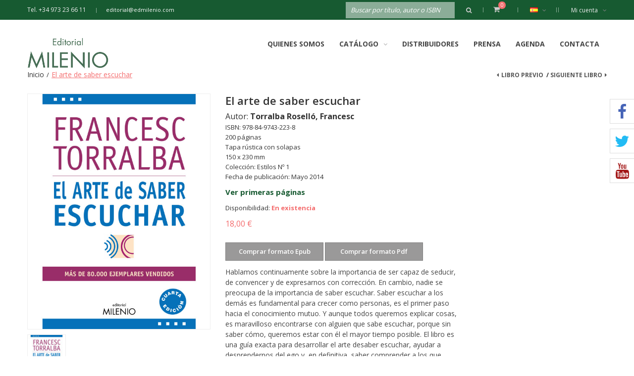

--- FILE ---
content_type: text/html; charset=UTF-8
request_url: https://www.edmilenio.com/esp/el-arte-de-saber-escuchar.html
body_size: 23206
content:
<!DOCTYPE html>
<html xmlns="http://www.w3.org/1999/xhtml" xml:lang="es" lang="es">
<head>
<meta http-equiv="Content-Type" content="text/html; charset=utf-8" />
<title>El arte de saber escuchar</title>
<meta name="description" content="Francesc Torralba Roselló (Barcelona, 1967) es doctor en filosofía por la Universidad de Barcelona (1992) y doctor en teología por la Facultad de Teología de Cataluña (1997). Es profesor de la Universidad Ramon Llull y a lo largo de su trayectoria ha reci" />
<meta name="keywords" content="Tienda online de libros, Comprar libros online, Edición de libros, Publicación de libros
" />
<meta name="robots" content="INDEX,FOLLOW" />
<meta name="viewport" content="width=device-width, initial-scale=1.0, user-scalable=no">
<link rel="icon" href="https://www.edmilenio.com/media/favicon/websites/2/favicon.ico" type="image/x-icon" />
<link rel="shortcut icon" href="https://www.edmilenio.com/media/favicon/websites/2/favicon.ico" type="image/x-icon" />
<!--[if lt IE 7]>
<script type="text/javascript">
//<![CDATA[
    var BLANK_URL = 'https://www.edmilenio.com/js/blank.html';
    var BLANK_IMG = 'https://www.edmilenio.com/js/spacer.gif';
//]]>
</script>
<![endif]-->
<link rel="stylesheet" type="text/css" href="https://www.edmilenio.com/js/calendar/calendar-win2k-1.css" />
<link rel="stylesheet" type="text/css" href="https://www.edmilenio.com/skin/frontend/tv_modern_package/tv_modern/themevast/plugin/css/jquery.fancybox.css" media="all" />
<link rel="stylesheet" type="text/css" href="https://www.edmilenio.com/skin/frontend/tv_modern_package/tv_modern/themevast/plugin/css/jquery.bxslider.css" media="all" />
<link rel="stylesheet" type="text/css" href="https://www.edmilenio.com/skin/frontend/tv_modern_package/tv_modern/bootstrap/bootstrap.css" media="all" />
<link rel="stylesheet" type="text/css" href="https://www.edmilenio.com/skin/frontend/tv_modern_package/tv_modern/bootstrap/bootstrap-theme.css" media="all" />
<link rel="stylesheet" type="text/css" href="https://www.edmilenio.com/skin/frontend/tv_modern_package/tv_modern/css/font-awesome.css" media="all" />
<link rel="stylesheet" type="text/css" href="https://www.edmilenio.com/skin/frontend/tv_modern_package/tv_modern/css/animate.css" media="all" />
<link rel="stylesheet" type="text/css" href="https://www.edmilenio.com/skin/frontend/tv_modern_package/tv_modern/css/styles.css" media="all" />
<link rel="stylesheet" type="text/css" href="https://www.edmilenio.com/skin/frontend/base/default/css/lightbox.css" media="all" />
<link rel="stylesheet" type="text/css" href="https://www.edmilenio.com/skin/frontend/base/default/css/widgets.css" media="all" />
<link rel="stylesheet" type="text/css" href="https://www.edmilenio.com/skin/frontend/tv_modern_package/tv_modern/themevast/ajaxcart/css/ajaxcart.css" media="all" />
<link rel="stylesheet" type="text/css" href="https://www.edmilenio.com/skin/frontend/tv_modern_package/tv_modern/themevast/blog/css/blog.css" media="all" />
<link rel="stylesheet" type="text/css" href="https://www.edmilenio.com/skin/frontend/tv_modern_package/tv_modern/themevast/megamenu/css/megamenu.css" media="all" />
<link rel="stylesheet" type="text/css" href="https://www.edmilenio.com/skin/frontend/tv_modern_package/tv_modern/themevast/megamenu/css/vmegamenu.css" media="all" />
<link rel="stylesheet" type="text/css" href="https://www.edmilenio.com/skin/frontend/base/default/valdecode/cookielaw/css/cookielaw.css" media="all" />
<link rel="stylesheet" type="text/css" href="https://www.edmilenio.com/skin/frontend/tv_modern_package/tv_modern/css/custom.css" media="all" />
<link rel="stylesheet" type="text/css" href="https://www.edmilenio.com/skin/frontend/tv_modern_package/tv_modern/themevast/cloudzoom/css/cloudzoom.css" media="all" />
<link rel="stylesheet" type="text/css" href="https://www.edmilenio.com/skin/frontend/tv_modern_package/tv_modern/css/print.css" media="print" />
<script type="text/javascript" src="https://www.edmilenio.com/js/prototype/prototype.js"></script>
<script type="text/javascript" src="https://www.edmilenio.com/js/lib/ccard.js"></script>
<script type="text/javascript" src="https://www.edmilenio.com/js/prototype/validation.js"></script>
<script type="text/javascript" src="https://www.edmilenio.com/js/scriptaculous/builder.js"></script>
<script type="text/javascript" src="https://www.edmilenio.com/js/scriptaculous/effects.js"></script>
<script type="text/javascript" src="https://www.edmilenio.com/js/scriptaculous/dragdrop.js"></script>
<script type="text/javascript" src="https://www.edmilenio.com/js/scriptaculous/controls.js"></script>
<script type="text/javascript" src="https://www.edmilenio.com/js/scriptaculous/slider.js"></script>
<script type="text/javascript" src="https://www.edmilenio.com/js/varien/js.js"></script>
<script type="text/javascript" src="https://www.edmilenio.com/js/varien/form.js"></script>
<script type="text/javascript" src="https://www.edmilenio.com/js/varien/menu.js"></script>
<script type="text/javascript" src="https://www.edmilenio.com/js/mage/translate.js"></script>
<script type="text/javascript" src="https://www.edmilenio.com/js/mage/cookies.js"></script>
<script type="text/javascript" src="https://www.edmilenio.com/js/themevast/jquery.min.js"></script>
<script type="text/javascript" src="https://www.edmilenio.com/js/themevast/noconflict.js"></script>
<script type="text/javascript" src="https://www.edmilenio.com/js/themevast/plugin/jquery.fancybox.pack.js"></script>
<script type="text/javascript" src="https://www.edmilenio.com/js/themevast/bootstrap/bootstrap.js"></script>
<script type="text/javascript" src="https://www.edmilenio.com/js/themevast/bootstrap/bootstrap-tooltip.js"></script>
<script type="text/javascript" src="https://www.edmilenio.com/js/themevast/themevast.js"></script>
<script type="text/javascript" src="https://www.edmilenio.com/js/thelema/honeypot.js"></script>
<script type="text/javascript" src="https://www.edmilenio.com/js/themevast/ajaxcart.js"></script>
<script type="text/javascript" src="https://www.edmilenio.com/js/themevast/plugin/jquery.bxslider.js"></script>
<script type="text/javascript" src="https://www.edmilenio.com/js/themevast/megamenu.js"></script>
<script type="text/javascript" src="https://www.edmilenio.com/js/themevast/lightbox.js"></script>
<script type="text/javascript" src="https://www.edmilenio.com/js/themevast/quickview.js"></script>
<script type="text/javascript" src="https://www.edmilenio.com/js/themevast/timer.js"></script>
<script type="text/javascript" src="https://www.edmilenio.com/js/varien/product.js"></script>
<script type="text/javascript" src="https://www.edmilenio.com/js/varien/configurable.js"></script>
<script type="text/javascript" src="https://www.edmilenio.com/js/calendar/calendar.js"></script>
<script type="text/javascript" src="https://www.edmilenio.com/js/calendar/calendar-setup.js"></script>
<script type="text/javascript" src="https://www.edmilenio.com/js/themevast/plugin/cloud-zoom.1.0.3.js"></script>
<script type="text/javascript" src="https://www.edmilenio.com/js/themevast/plugin/lightbox.js"></script>
<link href="https://www.edmilenio.com/esp/blog/rss/index/store_id/10/" title="Artículos de Prensa | Editorial MILENIO" rel="alternate" type="application/rss+xml" />
<link rel="canonical" href="https://www.edmilenio.com/esp/el-arte-de-saber-escuchar.html" />
<!--[if lt IE 9]>
<link rel="stylesheet" type="text/css" href="https://www.edmilenio.com/skin/frontend/tv_modern_package/tv_modern/css/styles-ie.css" media="all" />
<script type="text/javascript" src="https://www.edmilenio.com/js/themevast/html5shiv.js"></script>
<script type="text/javascript" src="https://www.edmilenio.com/js/themevast/respond.min.js"></script>
<![endif]-->
<!--[if lt IE 7]>
<script type="text/javascript" src="https://www.edmilenio.com/js/lib/ds-sleight.js"></script>
<script type="text/javascript" src="https://www.edmilenio.com/skin/frontend/base/default/js/ie6.js"></script>
<![endif]-->
<link rel="stylesheet" type="text/css" href="https://www.edmilenio.com/skin/frontend/tv_modern_package/tv_modern/css/mobileresponsive.css" media="all" />

<script type="text/javascript">
//<![CDATA[
Mage.Cookies.path     = '/';
Mage.Cookies.domain   = '.www.edmilenio.com';
//]]>
</script>

<script type="text/javascript">
//<![CDATA[
optionalZipCountries = ["IE","PA","HK","MO"];
//]]>
</script>
            <!-- BEGIN GOOGLE UNIVERSAL ANALYTICS CODE -->
        <script type="text/javascript">
        //<![CDATA[
            (function(i,s,o,g,r,a,m){i['GoogleAnalyticsObject']=r;i[r]=i[r]||function(){
            (i[r].q=i[r].q||[]).push(arguments)},i[r].l=1*new Date();a=s.createElement(o),
            m=s.getElementsByTagName(o)[0];a.async=1;a.src=g;m.parentNode.insertBefore(a,m)
            })(window,document,'script','//www.google-analytics.com/analytics.js','ga');

            
ga('create', 'UA-87654142-1', 'auto');

ga('send', 'pageview');
            
        //]]>
        </script>
        <!-- END GOOGLE UNIVERSAL ANALYTICS CODE -->
    <script type="text/javascript">

    function initLightbox(){
        new Lightbox({
            fileLoadingImage: 'https://www.edmilenio.com/skin/frontend/tv_modern_package/tv_modern/themevast/cloudzoom/images/loading.gif',
            fileBottomNavCloseImage: 'https://www.edmilenio.com/skin/frontend/tv_modern_package/tv_modern/themevast/cloudzoom/images/closelabel.gif',
            overlayOpacity: 0.8,   // controls transparency of shadow overlay
            animate: true,         // toggles resizing animations
            resizeSpeed: 7,        // controls the speed of the image resizing animations (1=slowest and 10=fastest)
            borderSize: 10,
            // When grouping images this is used to write: Image # of #.
            // Change it for non-english localization
            labelImage: "Image",
            labelOf: "of"
        });
    }


    if (Prototype.Browser.IE) {
        Event.observe(window, 'load', function(){ //KB927917 fix
            initLightbox();
        });
    } else {
        document.observe("dom:loaded", function(){
            initLightbox();
        });
    }
</script>
<script type="text/javascript">//<![CDATA[
        var Translator = new Translate({"Please select an option.":"Por favor, seleccione una opci\u00f3n.","This is a required field.":"Campo requerido.","Please enter a valid number in this field.":"Por favor, escriba un n\u00famero v\u00e1lido en este campo.","Please use letters only (a-z or A-Z) in this field.":"Por favor, utilice s\u00f3lo letras (a-z \u00f3 A-Z) en este campo.","Please use only letters (a-z), numbers (0-9) or underscore(_) in this field, first character should be a letter.":"Por favor, use s\u00f3lo letras (a-z), n\u00fameros (0-9) o guiones bajos(_) en este campo. El primer car\u00e1cter debe ser una letra.","Please enter a valid phone number. For example (123) 456-7890 or 123-456-7890.":"Por favor, escriba un n\u00famero de tel\u00e9fono v\u00e1lido.","Please enter a valid date.":"Por favor, escriba una fecha v\u00e1lida.","Please enter a valid email address. For example johndoe@domain.com.":"Por favor, escriba una direcci\u00f3n de correo v\u00e1lida. Por ejemplo perez@dominio.com","Please enter 6 or more characters. Leading or trailing spaces will be ignored.":"Por favor, escriba 6 o m\u00e1s caracteres. Los espacios al principio y al final ser\u00e1n ignorados.","Please make sure your passwords match.":"Aseg\u00farese de que sus contrase\u00f1as coinciden.","Please enter a valid URL. For example http:\/\/www.example.com or www.example.com":"Por favor, escriba una URL v\u00e1lida. Por ejemplo http:\/\/www.ejemplo.com o www.ejemplo.com","Please enter a valid social security number. For example 123-45-6789.":"Por favor, escriba un n\u00famero v\u00e1lido de seguridad social.","Please enter a valid zip code. For example 90602 or 90602-1234.":"Por favor, escriba un c\u00f3digo postal v\u00e1lido.","Please enter a valid zip code.":"Por favor, escriba un c\u00f3digo postal v\u00e1lido.","Please use this date format: dd\/mm\/yyyy. For example 17\/03\/2006 for the 17th of March, 2006.":"Por favor, use este formato de fecha: dd\/mm\/aaaa. Por ejemplo, 17\/03\/2006 para 17 de marzo de 2006.","Please enter a valid $ amount. For example $100.00.":"Por favor, escriba un importe v\u00e1lido.","Please select one of the above options.":"Por favor, seleccione una de las opciones arriba.","Please select one of the options.":"Por favor, seleccione una de las opciones.","Please select State\/Province.":"Por favor, seleccione Estado\/Provincia","Please enter a number greater than 0 in this field.":"Por favor, escriba un n\u00famero mayor que 0 en este campo.","Please enter a valid credit card number.":"Por favor, escriba un n\u00famero de tarjeta de cr\u00e9dito v\u00e1lido.","Please wait, loading...":"Por favor, espere. Cargando...","Complete":"Completa","Add Products":"A\u00f1adir productos","Please choose to register or to checkout as a guest":"Por favor, elija registrarse o comprar como invitado","Please specify payment method.":"Por favor, especifique forma de pago.","Add to Cart":"Comprar","In Stock":"En existencia","Out of Stock":"Fuera de existencia"});
        //]]></script>
<link href='https://fonts.googleapis.com/css?family=Open+Sans:400,300,600,700' rel='stylesheet' type='text/css'>
<script>(function(d, s, id) {
  var js, fjs = d.getElementsByTagName(s)[0];
  if (d.getElementById(id)) return;
  js = d.createElement(s); js.id = id;
  js.src = "//connect.facebook.net/en_Us/sdk.js#xfbml=1&version=v2.4";
  fjs.parentNode.insertBefore(js, fjs);
}(document, 'script', 'facebook-jssdk'));</script>
</head>
<body class=" catalog-product-view catalog-product-view product-el-arte-de-saber-escuchar">
<div class="wrapper">
        <noscript>
        <div class="global-site-notice noscript">
            <div class="notice-inner">
                <p>
                    <strong>JavaScript seems to be disabled in your browser.</strong><br />
                    You must have JavaScript enabled in your browser to utilize the functionality of this website.                </p>
            </div>
        </div>
    </noscript>
    <div class="page">
        
<header class="header-wrapper">
        <div class="header-quick-access">
        <div class="container">
            <div class="container-inner">
                <div class="quick-access">
                    <p class="welcome-msg">Tel. +34 973 23 66 11 </p>
                    <p class="hotline"><a href="mailto:editorial@edmilenio.com">editorial@edmilenio.com</a></p>                    <div class="header-toplinks">
                        <label class="my-account">Mi cuenta<i class="fa fa-angle-down"></i></label>
                        <ul class="links">
                        <li class="first" ><a href="https://www.edmilenio.com/esp/customer/account/" title="Mi cuenta" >Mi cuenta</a></li>
                                <li ><a href="https://www.edmilenio.com/esp/wishlist/" title="Mis deseados" >Mis deseados</a></li>
                                <li ><a href="https://www.edmilenio.com/esp/checkout/cart/" title="Mi compra" class="top-link-cart">Mi compra</a></li>
                                <li ><a href="https://www.edmilenio.com/esp/checkout/" title="Realizar Pedido" class="top-link-checkout">Realizar Pedido</a></li>
                                <li class=" last" ><a href="https://www.edmilenio.com/esp/customer/account/login/" title="Iniciar sesión" >Iniciar sesión</a></li>
                                                        <!--<li class="login-register">
                    <a href="" title=""></a>
                    </li>-->
                    </ul>
                    </div>
                    <div class="header-currency">
                                            </div>
                    <div class="header-language">
                        <div class="form-language"> 
			<div class="select-language">
		<a class="level-0" style="background-image:url('https://www.edmilenio.com/skin/frontend/base/default/images/flags/esp.png');" href="https://www.edmilenio.com/esp/el-arte-de-saber-escuchar.html?___from_store=esp" >Español<i class="fa fa-angle-down"></i></a>
		 <ul class="sub-lang scale-zoom">
						    			    <li><a style="background-image:url('https://www.edmilenio.com/skin/frontend/base/default/images/flags/esp.png');" class="esp" href="https://www.edmilenio.com/esp/el-arte-de-saber-escuchar.html?___from_store=esp" >Español</a></li>
						    			    <li><a style="background-image:url('https://www.edmilenio.com/skin/frontend/base/default/images/flags/eng.png');" class="eng" href="https://www.edmilenio.com/eng/el-arte-de-saber-escuchar.html?___from_store=esp" >English</a></li>
				    </ul>
	</div>
					   
</div>
                    </div>
                    <div class="header-cart-mini">
                        <div class="topcart-mini-container">
                            <div id ="mini_cart_block">
    <div class="block-cart mini_cart_ajax">
            <div class="block-cart">
                                <div class="cart-mini-title">
                    <a class="shopping-cart" href="https://www.edmilenio.com/esp/checkout/cart/">
            
                    <span class="cart-count">0 </span>
                   
                   <span class="arrows"></span>
                    </a>
                </div>
                <div class="top-cart-content">
                                                                <p class="empty">No tiene artículos en su carrito de compras.</p>
                                        <div class="top-subtotal">Subtotal: <span class="price">0,00 €</span></div>
                                    </div>
            </div>

    </div>
</div>
<script type="text/javascript">
    var ajaxCartCfg = {
        'removeConfirm' : 'Are you sure you would like to remove this item ?',
    };
</script>
                        </div>
                    </div>
                    <form id="search_mini_form" action="https://www.edmilenio.com/esp/catalogsearch/result/" method="get">
    <div class="form-search">
        <label for="search">Search:</label>
        <input id="search" type="text" name="q" value="" class="input-text"/>
        <button type="submit" title="Buscar" class="button"><span><span><i class="fa fa-search"></i></span></span></button>
        <div id="search_autocomplete" class="search-autocomplete"></div>
        <script type="text/javascript">
        //<![CDATA[
            var searchForm = new Varien.searchForm('search_mini_form', 'search', 'Buscar por título, autor o ISBN');
            searchForm.initAutocomplete('https://www.edmilenio.com/esp/catalogsearch/ajax/suggest/', 'search_autocomplete');
        //]]>
        </script>
    </div>
</form>
                </div>
            </div>
        </div>
    </div>
    <div class="header">
        <div class="container">
            <div class="container-inner">
                <div class="page-header-content">
                    <div class="header-left-logo">
                                                <a href="https://www.edmilenio.com/esp/" title="Editorial Milenio" class="logo"><strong>Editorial Milenio</strong><img src="https://www.edmilenio.com/skin/frontend/tv_modern_package/tv_modern/images/logo_milenio.png" alt="Editorial Milenio" /></a>
                                            </div>
                    

<nav class="nav-container">

        
            <div class="nav-mobilemenu-container visible-xs">
                <div class="navbar">
                        <div id="navbar-inner" class="navbar-inner navbar-inactive">
                                <div class="menu-mobile">
                                    <a class="btn btn-navbar navbar-toggle">
                                            <span class="icon-bar"></span>
                                            <span class="icon-bar"></span>
                                            <span class="icon-bar"></span>
                                    </a>
                                    <span class="brand navbar-brand">Menu</span>
                                </div>
                                <ul id="nav-mobilemenu" class="mobilemenu nav-collapse collapse">
                                        <li class="level0 nav-1 level-top first">
<a href="https://www.edmilenio.com/esp/milenio.html" class="level-top">
<span>Quienes somos</span>
</a>
</li><li class="level0 nav-2 level-top last parent">
<a href="https://www.edmilenio.com/esp/cataleg.html" class="level-top">
<span>Catálogo</span>
</a>
<ul class="level0">
<li class="level1 nav-2-1 first parent">
<a href="https://www.edmilenio.com/esp/cataleg/col-leccions.html">
<span>Categorías</span>
</a>
<ul class="level1">
<li class="level2 nav-2-1-1 first parent">
<a href="https://www.edmilenio.com/esp/cataleg/col-leccions/assaig.html">
<span>Ensayo</span>
</a>
<ul class="level2">
<li class="level3 nav-2-1-1-1 first">
<a href="https://www.edmilenio.com/esp/cataleg/col-leccions/assaig/ensayo.html">
<span>Ensayo</span>
</a>
</li><li class="level3 nav-2-1-1-2">
<a href="https://www.edmilenio.com/esp/cataleg/col-leccions/assaig/aula-de-salud.html">
<span>Aula de salud</span>
</a>
</li><li class="level3 nav-2-1-1-3 last">
<a href="https://www.edmilenio.com/esp/cataleg/col-leccions/assaig/la-guspira.html">
<span>La Guspira</span>
</a>
</li>
</ul>
</li><li class="level2 nav-2-1-2 parent">
<a href="https://www.edmilenio.com/esp/cataleg/col-leccions/historia.html">
<span>Historia</span>
</a>
<ul class="level2">
<li class="level3 nav-2-1-2-4 first">
<a href="https://www.edmilenio.com/esp/cataleg/col-leccions/historia/beca-ernest-lluch.html">
<span>Beca Ernest Lluch</span>
</a>
</li><li class="level3 nav-2-1-2-5">
<a href="https://www.edmilenio.com/esp/cataleg/col-leccions/historia/diversia-cat.html">
<span>Divèrsia.cat</span>
</a>
</li><li class="level3 nav-2-1-2-6">
<a href="https://www.edmilenio.com/esp/cataleg/col-leccions/historia/alfa.html">
<span>Alfa</span>
</a>
</li><li class="level3 nav-2-1-2-7">
<a href="https://www.edmilenio.com/esp/cataleg/col-leccions/historia/actas.html">
<span>Actas</span>
</a>
</li><li class="level3 nav-2-1-2-8">
<a href="https://www.edmilenio.com/esp/cataleg/col-leccions/historia/biblioteca-de-los-pirineos.html">
<span>Biblioteca de los Pirineos</span>
</a>
</li><li class="level3 nav-2-1-2-9">
<a href="https://www.edmilenio.com/esp/cataleg/col-leccions/historia/crisis-en-la-edad-media.html">
<span>Crisis en la Edad Media</span>
</a>
</li><li class="level3 nav-2-1-2-10">
<a href="https://www.edmilenio.com/esp/cataleg/col-leccions/historia/hispania.html">
<span>Hispania</span>
</a>
</li><li class="level3 nav-2-1-2-11">
<a href="https://www.edmilenio.com/esp/cataleg/col-leccions/historia/historia-del-humor-grafico.html">
<span>Historia del humor gráfico</span>
</a>
</li><li class="level3 nav-2-1-2-12 last">
<a href="https://www.edmilenio.com/esp/cataleg/col-leccions/historia/estudis-del-renaixement.html">
<span>Estudis del Renaixement</span>
</a>
</li>
</ul>
</li><li class="level2 nav-2-1-3 parent">
<a href="https://www.edmilenio.com/esp/cataleg/col-leccions/llibre-grafic.html">
<span>Libro gráfico</span>
</a>
<ul class="level2">
<li class="level3 nav-2-1-3-13 first">
<a href="https://www.edmilenio.com/esp/cataleg/col-leccions/llibre-grafic/vision.html">
<span>Visión</span>
</a>
</li><li class="level3 nav-2-1-3-14">
<a href="https://www.edmilenio.com/esp/cataleg/col-leccions/llibre-grafic/calendaris.html">
<span>Calendaris</span>
</a>
</li><li class="level3 nav-2-1-3-15">
<a href="https://www.edmilenio.com/esp/cataleg/col-leccions/llibre-grafic/doble-tinta.html">
<span>Doble Tinta</span>
</a>
</li><li class="level3 nav-2-1-3-16 last">
<a href="https://www.edmilenio.com/esp/cataleg/col-leccions/llibre-grafic/doble-tinta-milenio.html">
<span>Doble Tinta Milenio</span>
</a>
</li>
</ul>
</li><li class="level2 nav-2-1-4 parent">
<a href="https://www.edmilenio.com/esp/cataleg/col-leccions/monografies.html">
<span>Monografías</span>
</a>
<ul class="level2">
<li class="level3 nav-2-1-4-17 first">
<a href="https://www.edmilenio.com/esp/cataleg/col-leccions/monografies/monografies.html">
<span>Monografies</span>
</a>
</li><li class="level3 nav-2-1-4-18">
<a href="https://www.edmilenio.com/esp/cataleg/col-leccions/monografies/testimonios.html">
<span>Testimonios</span>
</a>
</li><li class="level3 nav-2-1-4-19 last">
<a href="https://www.edmilenio.com/esp/cataleg/col-leccions/monografies/varia.html">
<span>Varia</span>
</a>
</li>
</ul>
</li><li class="level2 nav-2-1-5 parent">
<a href="https://www.edmilenio.com/esp/cataleg/col-leccions/narrativa.html">
<span>Narrativa</span>
</a>
<ul class="level2">
<li class="level3 nav-2-1-5-20 first">
<a href="https://www.edmilenio.com/esp/cataleg/col-leccions/narrativa/lo-marraco-negre.html">
<span>Lo Marraco Negre</span>
</a>
</li><li class="level3 nav-2-1-5-21">
<a href="https://www.edmilenio.com/esp/cataleg/col-leccions/narrativa/serie-narrativa.html">
<span>Narrativa</span>
</a>
</li><li class="level3 nav-2-1-5-22">
<a href="https://www.edmilenio.com/esp/cataleg/col-leccions/narrativa/arkhana.html">
<span>Arkhana</span>
</a>
</li><li class="level3 nav-2-1-5-23">
<a href="https://www.edmilenio.com/esp/cataleg/col-leccions/narrativa/marrajo.html">
<span>Marrajo</span>
</a>
</li><li class="level3 nav-2-1-5-24 last">
<a href="https://www.edmilenio.com/esp/cataleg/col-leccions/narrativa/relatos.html">
<span>Relatos</span>
</a>
</li>
</ul>
</li><li class="level2 nav-2-1-6 parent">
<a href="https://www.edmilenio.com/esp/cataleg/col-leccions/humanitats.html">
<span>Humanidades</span>
</a>
<ul class="level2">
<li class="level3 nav-2-1-6-25 first">
<a href="https://www.edmilenio.com/esp/cataleg/col-leccions/humanitats/psyche-y-ethos.html">
<span>Psiche y Ethos</span>
</a>
</li><li class="level3 nav-2-1-6-26">
<a href="https://www.edmilenio.com/esp/cataleg/col-leccions/humanitats/holistica.html">
<span>Holística</span>
</a>
</li><li class="level3 nav-2-1-6-27">
<a href="https://www.edmilenio.com/esp/cataleg/col-leccions/humanitats/humor.html">
<span>Humor</span>
</a>
</li><li class="level3 nav-2-1-6-28">
<a href="https://www.edmilenio.com/esp/cataleg/col-leccions/humanitats/revista-de-geografia.html">
<span>Revista de Geografía</span>
</a>
</li><li class="level3 nav-2-1-6-29">
<a href="https://www.edmilenio.com/esp/cataleg/col-leccions/humanitats/minor.html">
<span>Minor</span>
</a>
</li><li class="level3 nav-2-1-6-30 last">
<a href="https://www.edmilenio.com/esp/cataleg/col-leccions/humanitats/toponimia-de-la-ribagorza.html">
<span>Toponimia de la Ribagorza</span>
</a>
</li>
</ul>
</li><li class="level2 nav-2-1-7">
<a href="https://www.edmilenio.com/esp/cataleg/col-leccions/poesia-13.html">
<span>Poesía</span>
</a>
</li><li class="level2 nav-2-1-8 parent">
<a href="https://www.edmilenio.com/esp/cataleg/col-leccions/cine.html">
<span>Cine</span>
</a>
<ul class="level2">
<li class="level3 nav-2-1-8-31 first last">
<a href="https://www.edmilenio.com/esp/cataleg/col-leccions/cine/cine.html">
<span>Cine</span>
</a>
</li>
</ul>
</li><li class="level2 nav-2-1-9 parent">
<a href="https://www.edmilenio.com/esp/cataleg/col-leccions/creixement-personal.html">
<span>Crecimiento personal</span>
</a>
<ul class="level2">
<li class="level3 nav-2-1-9-32 first">
<a href="https://www.edmilenio.com/esp/cataleg/col-leccions/creixement-personal/biblioteca-torralba.html">
<span>Biblioteca Torralba</span>
</a>
</li><li class="level3 nav-2-1-9-33">
<a href="https://www.edmilenio.com/esp/cataleg/col-leccions/creixement-personal/estilos.html">
<span>Estilos</span>
</a>
</li><li class="level3 nav-2-1-9-34">
<a href="https://www.edmilenio.com/esp/cataleg/col-leccions/creixement-personal/la-voz-del-experto.html">
<span>La voz del experto</span>
</a>
</li><li class="level3 nav-2-1-9-35 last">
<a href="https://www.edmilenio.com/esp/cataleg/col-leccions/creixement-personal/liderazgo-contemporaneo.html">
<span>Liderazgo Contemporáneo</span>
</a>
</li>
</ul>
</li><li class="level2 nav-2-1-10 parent">
<a href="https://www.edmilenio.com/esp/cataleg/col-leccions/lope-de-vega.html">
<span>Teatro</span>
</a>
<ul class="level2">
<li class="level3 nav-2-1-10-36 first">
<a href="https://www.edmilenio.com/esp/cataleg/col-leccions/lope-de-vega/comedias.html">
<span>Comedias Lope de Vega</span>
</a>
</li><li class="level3 nav-2-1-10-37">
<a href="https://www.edmilenio.com/esp/cataleg/col-leccions/lope-de-vega/anuario.html">
<span>Anuario Lope de Vega</span>
</a>
</li><li class="level3 nav-2-1-10-38 last">
<a href="https://www.edmilenio.com/esp/cataleg/col-leccions/lope-de-vega/teatre.html">
<span>Teatro</span>
</a>
</li>
</ul>
</li><li class="level2 nav-2-1-11 parent">
<a href="https://www.edmilenio.com/esp/cataleg/col-leccions/musica.html">
<span>Música</span>
</a>
<ul class="level2">
<li class="level3 nav-2-1-11-39 first">
<a href="https://www.edmilenio.com/esp/cataleg/col-leccions/musica/musica.html">
<span>Música</span>
</a>
</li><li class="level3 nav-2-1-11-40">
<a href="https://www.edmilenio.com/esp/cataleg/col-leccions/musica/musica-vinilomania.html">
<span>Música / Vinilomanía</span>
</a>
</li><li class="level3 nav-2-1-11-41 last">
<a href="https://www.edmilenio.com/esp/cataleg/col-leccions/musica/ensayo-musica.html">
<span>Ensayo música</span>
</a>
</li>
</ul>
</li><li class="level2 nav-2-1-12 parent">
<a href="https://www.edmilenio.com/esp/cataleg/col-leccions/cocina.html">
<span>Cocina</span>
</a>
<ul class="level2">
<li class="level3 nav-2-1-12-42 first">
<a href="https://www.edmilenio.com/esp/cataleg/col-leccions/cocina/sabores.html">
<span>Sabores</span>
</a>
</li><li class="level3 nav-2-1-12-43 last">
<a href="https://www.edmilenio.com/esp/cataleg/col-leccions/cocina/sabores-varia.html">
<span>Sabores / Varia</span>
</a>
</li>
</ul>
</li><li class="level2 nav-2-1-13 last parent">
<a href="https://www.edmilenio.com/esp/cataleg/col-leccions/educacion.html">
<span>Educación</span>
</a>
<ul class="level2">
<li class="level3 nav-2-1-13-44 first">
<a href="https://www.edmilenio.com/esp/cataleg/col-leccions/educacion/materiales-para-la-biblioteca-publica.html">
<span>Materiales para la biblioteca pública</span>
</a>
</li><li class="level3 nav-2-1-13-45">
<a href="https://www.edmilenio.com/esp/cataleg/col-leccions/educacion/mediterraneo.html">
<span>Mediterráneo</span>
</a>
</li><li class="level3 nav-2-1-13-46">
<a href="https://www.edmilenio.com/esp/cataleg/col-leccions/educacion/serie-instrumentos.html">
<span>Serie Instrumentos</span>
</a>
</li><li class="level3 nav-2-1-13-47">
<a href="https://www.edmilenio.com/esp/cataleg/col-leccions/educacion/serie-estudios.html">
<span>Serie Estudios</span>
</a>
</li><li class="level3 nav-2-1-13-48 last">
<a href="https://www.edmilenio.com/esp/cataleg/col-leccions/educacion/serie-materiales.html">
<span>Serie Materiales</span>
</a>
</li>
</ul>
</li>
</ul>
</li><li class="level1 nav-2-2 parent">
<a href="https://www.edmilenio.com/esp/cataleg/infantil-i-juvenil.html">
<span>Infantil y Juvenil</span>
</a>
<ul class="level1">
<li class="level2 nav-2-2-14 first">
<a href="https://www.edmilenio.com/esp/cataleg/infantil-i-juvenil/petit-nandibu.html">
<span>Pequeño Nandibú</span>
</a>
</li><li class="level2 nav-2-2-15">
<a href="https://www.edmilenio.com/esp/cataleg/infantil-i-juvenil/nandibu-6-anys.html">
<span>Nandibú +6 años</span>
</a>
</li><li class="level2 nav-2-2-16">
<a href="https://www.edmilenio.com/esp/cataleg/infantil-i-juvenil/nandibu-8-anys.html">
<span>Nandibú +8 años</span>
</a>
</li><li class="level2 nav-2-2-17">
<a href="https://www.edmilenio.com/esp/cataleg/infantil-i-juvenil/nandibu-10-anys.html">
<span>Nandibú +10 años</span>
</a>
</li><li class="level2 nav-2-2-18">
<a href="https://www.edmilenio.com/esp/cataleg/infantil-i-juvenil/nandibu-jove.html">
<span>Nandibú Joven</span>
</a>
</li><li class="level2 nav-2-2-19">
<a href="https://www.edmilenio.com/esp/cataleg/infantil-i-juvenil/nandibu-singular.html">
<span>Nandibú Singular</span>
</a>
</li><li class="level2 nav-2-2-20">
<a href="https://www.edmilenio.com/esp/cataleg/infantil-i-juvenil/album-nandibu.html">
<span>Álbumes Nandibú</span>
</a>
</li><li class="level2 nav-2-2-21">
<a href="https://www.edmilenio.com/esp/cataleg/infantil-i-juvenil/nandibu-deixeu-que-em-presenti.html">
<span>Nandibú - Dejen que...</span>
</a>
</li><li class="level2 nav-2-2-22">
<a href="https://www.edmilenio.com/esp/cataleg/infantil-i-juvenil/nandibu-historietes.html">
<span>Nandibú Historietas</span>
</a>
</li><li class="level2 nav-2-2-23">
<a href="https://www.edmilenio.com/esp/cataleg/infantil-i-juvenil/nandibu-horitzons.html">
<span>Nandibú Horizontes</span>
</a>
</li><li class="level2 nav-2-2-24">
<a href="https://www.edmilenio.com/esp/cataleg/infantil-i-juvenil/guia-didactica.html">
<span>Guías didácticas</span>
</a>
</li><li class="level2 nav-2-2-25 last">
<a href="https://www.edmilenio.com/esp/cataleg/infantil-i-juvenil/nandibu-zeta.html">
<span>Nandibú Zeta</span>
</a>
</li>
</ul>
</li><li class="level1 nav-2-3 parent">
<a href="https://www.edmilenio.com/esp/cataleg/llibres-electronics.html">
<span>Libros electrónicos</span>
</a>
<ul class="level1">
<li class="level2 nav-2-3-26 first parent">
<a href="https://www.edmilenio.com/esp/cataleg/llibres-electronics/assaig.html">
<span>Ensayo</span>
</a>
<ul class="level2">
<li class="level3 nav-2-3-26-49 first">
<a href="https://www.edmilenio.com/esp/cataleg/llibres-electronics/assaig/argent-viu.html">
<span>Argent Viu</span>
</a>
</li><li class="level3 nav-2-3-26-50">
<a href="https://www.edmilenio.com/esp/cataleg/llibres-electronics/assaig/biblioteca-de-politica-cultural.html">
<span>Biblioteca de política cultural</span>
</a>
</li><li class="level3 nav-2-3-26-51">
<a href="https://www.edmilenio.com/esp/cataleg/llibres-electronics/assaig/espiritualitats.html">
<span>Espiritualitats</span>
</a>
</li><li class="level3 nav-2-3-26-52">
<a href="https://www.edmilenio.com/esp/cataleg/llibres-electronics/assaig/noviolencia-i-lluita-per-la-pau.html">
<span>Noviolència i lluita per la pau</span>
</a>
</li><li class="level3 nav-2-3-26-53 last">
<a href="https://www.edmilenio.com/esp/cataleg/llibres-electronics/assaig/ensayo.html">
<span>Ensayo</span>
</a>
</li>
</ul>
</li><li class="level2 nav-2-3-27">
<a href="https://www.edmilenio.com/esp/cataleg/llibres-electronics/biblioteca-francesc-torralba.html">
<span>Biblioteca Francesc Torralba</span>
</a>
</li><li class="level2 nav-2-3-28 parent">
<a href="https://www.edmilenio.com/esp/cataleg/llibres-electronics/cultura-popular.html">
<span>Cultura popular</span>
</a>
<ul class="level2">
<li class="level3 nav-2-3-28-54 first">
<a href="https://www.edmilenio.com/esp/cataleg/llibres-electronics/cultura-popular/devocions-marianes-populars.html">
<span>Devocions marianes populars</span>
</a>
</li><li class="level3 nav-2-3-28-55">
<a href="https://www.edmilenio.com/esp/cataleg/llibres-electronics/cultura-popular/fets-costums-i-llegendes.html">
<span>Fets, costums i llegendes</span>
</a>
</li><li class="level3 nav-2-3-28-56 last">
<a href="https://www.edmilenio.com/esp/cataleg/llibres-electronics/cultura-popular/toponimia-de-la-ribagorca.html">
<span>Toponímia de la Ribagorça</span>
</a>
</li>
</ul>
</li><li class="level2 nav-2-3-29 parent">
<a href="https://www.edmilenio.com/esp/cataleg/llibres-electronics/ensenyament.html">
<span>Enseñanza</span>
</a>
<ul class="level2">
<li class="level3 nav-2-3-29-57 first last">
<a href="https://www.edmilenio.com/esp/cataleg/llibres-electronics/ensenyament/eso.html">
<span>ESO</span>
</a>
</li>
</ul>
</li><li class="level2 nav-2-3-30 parent">
<a href="https://www.edmilenio.com/esp/cataleg/llibres-electronics/estudis.html">
<span>Estudios</span>
</a>
<ul class="level2">
<li class="level3 nav-2-3-30-58 first">
<a href="https://www.edmilenio.com/esp/cataleg/llibres-electronics/estudis/biografies-fcri.html">
<span>Biografies FCRI</span>
</a>
</li><li class="level3 nav-2-3-30-59">
<a href="https://www.edmilenio.com/esp/cataleg/llibres-electronics/estudis/el-fil-d-ariadna.html">
<span>El Fil d'Ariadna</span>
</a>
</li><li class="level3 nav-2-3-30-60">
<a href="https://www.edmilenio.com/esp/cataleg/llibres-electronics/estudis/els-anys-que-venen.html">
<span>Els anys que vénen</span>
</a>
</li><li class="level3 nav-2-3-30-61">
<a href="https://www.edmilenio.com/esp/cataleg/llibres-electronics/estudis/materials-per-a-la-biblioteca-publica.html">
<span>Materials per a la biblioteca pública</span>
</a>
</li><li class="level3 nav-2-3-30-62">
<a href="https://www.edmilenio.com/esp/cataleg/llibres-electronics/estudis/retalls.html">
<span>Retalls</span>
</a>
</li><li class="level3 nav-2-3-30-63 last">
<a href="https://www.edmilenio.com/esp/cataleg/llibres-electronics/estudis/serie-estudis.html">
<span>Sèrie Estudis</span>
</a>
</li>
</ul>
</li><li class="level2 nav-2-3-31 parent">
<a href="https://www.edmilenio.com/esp/cataleg/llibres-electronics/historia.html">
<span>Historia</span>
</a>
<ul class="level2">
<li class="level3 nav-2-3-31-64 first">
<a href="https://www.edmilenio.com/esp/cataleg/llibres-electronics/historia/arrels-cristianes.html">
<span>Arrels Cristianes</span>
</a>
</li><li class="level3 nav-2-3-31-65">
<a href="https://www.edmilenio.com/esp/cataleg/llibres-electronics/historia/aurembiaix-d-urgell.html">
<span>Aurembiaix d'Urgell</span>
</a>
</li><li class="level3 nav-2-3-31-66">
<a href="https://www.edmilenio.com/esp/cataleg/llibres-electronics/historia/aurembiaix-d-urgell-serie-agira.html">
<span>Aurembiaix d'Urgell. Sèrie Àgira</span>
</a>
</li><li class="level3 nav-2-3-31-67">
<a href="https://www.edmilenio.com/esp/cataleg/llibres-electronics/historia/beca-ernest-lluch.html">
<span>Beca Ernest Lluch</span>
</a>
</li><li class="level3 nav-2-3-31-68">
<a href="https://www.edmilenio.com/esp/cataleg/llibres-electronics/historia/biblioteca-d-historia-de-catalunya.html">
<span>Biblioteca d'Història de Catalunya</span>
</a>
</li><li class="level3 nav-2-3-31-69">
<a href="https://www.edmilenio.com/esp/cataleg/llibres-electronics/historia/els-ordes-militars.html">
<span>Els ordes militars</span>
</a>
</li><li class="level3 nav-2-3-31-70">
<a href="https://www.edmilenio.com/esp/cataleg/llibres-electronics/historia/guimet.html">
<span>Guimet</span>
</a>
</li><li class="level3 nav-2-3-31-71">
<a href="https://www.edmilenio.com/esp/cataleg/llibres-electronics/historia/historia-de-lleida.html">
<span>Història de Lleida</span>
</a>
</li><li class="level3 nav-2-3-31-72">
<a href="https://www.edmilenio.com/esp/cataleg/llibres-electronics/historia/historia-de-tarragona.html">
<span>Història de Tarragona</span>
</a>
</li><li class="level3 nav-2-3-31-73">
<a href="https://www.edmilenio.com/esp/cataleg/llibres-electronics/historia/historia-monografies.html">
<span>Història. Monografies</span>
</a>
</li><li class="level3 nav-2-3-31-74">
<a href="https://www.edmilenio.com/esp/cataleg/llibres-electronics/historia/la-gramalla.html">
<span>La Gramalla</span>
</a>
</li><li class="level3 nav-2-3-31-75">
<a href="https://www.edmilenio.com/esp/cataleg/llibres-electronics/historia/la-maleta-de-l-exili.html">
<span>La Maleta de l'Exili</span>
</a>
</li><li class="level3 nav-2-3-31-76">
<a href="https://www.edmilenio.com/esp/cataleg/llibres-electronics/historia/miralls.html">
<span>Miralls</span>
</a>
</li><li class="level3 nav-2-3-31-77">
<a href="https://www.edmilenio.com/esp/cataleg/llibres-electronics/historia/pallars.html">
<span>Pallars</span>
</a>
</li><li class="level3 nav-2-3-31-78">
<a href="https://www.edmilenio.com/esp/cataleg/llibres-electronics/historia/ripacurtia.html">
<span>Ripacurtia</span>
</a>
</li><li class="level3 nav-2-3-31-79">
<a href="https://www.edmilenio.com/esp/cataleg/llibres-electronics/historia/seminari.html">
<span>Seminari</span>
</a>
</li><li class="level3 nav-2-3-31-80">
<a href="https://www.edmilenio.com/esp/cataleg/llibres-electronics/historia/seminari-serie-catalonia.html">
<span>Seminari. Sèrie Catalònia</span>
</a>
</li><li class="level3 nav-2-3-31-81">
<a href="https://www.edmilenio.com/esp/cataleg/llibres-electronics/historia/treballs-d-investigacio.html">
<span>Treballs d'investigació</span>
</a>
</li><li class="level3 nav-2-3-31-82">
<a href="https://www.edmilenio.com/esp/cataleg/llibres-electronics/historia/verum-et-pulchrum-medium-aevum.html">
<span>Verum et Pulchrum Medium Aevum</span>
</a>
</li><li class="level3 nav-2-3-31-83 last">
<a href="https://www.edmilenio.com/esp/cataleg/llibres-electronics/historia/monografies.html">
<span>Monografies</span>
</a>
</li>
</ul>
</li><li class="level2 nav-2-3-32 parent">
<a href="https://www.edmilenio.com/esp/cataleg/llibres-electronics/llibre-grafic.html">
<span>Libro gráfico</span>
</a>
<ul class="level2">
<li class="level3 nav-2-3-32-84 first">
<a href="https://www.edmilenio.com/esp/cataleg/llibres-electronics/llibre-grafic/dialegs.html">
<span>Diàlegs</span>
</a>
</li><li class="level3 nav-2-3-32-85 last">
<a href="https://www.edmilenio.com/esp/cataleg/llibres-electronics/llibre-grafic/visio.html">
<span>Visió</span>
</a>
</li>
</ul>
</li><li class="level2 nav-2-3-33 parent">
<a href="https://www.edmilenio.com/esp/cataleg/llibres-electronics/llibre-practic.html">
<span>Libro práctico</span>
</a>
<ul class="level2">
<li class="level3 nav-2-3-33-86 first">
<a href="https://www.edmilenio.com/esp/cataleg/llibres-electronics/llibre-practic/catxipanda.html">
<span>Catxipanda</span>
</a>
</li><li class="level3 nav-2-3-33-87">
<a href="https://www.edmilenio.com/esp/cataleg/llibres-electronics/llibre-practic/l-expert.html">
<span>L'expert</span>
</a>
</li><li class="level3 nav-2-3-33-88">
<a href="https://www.edmilenio.com/esp/cataleg/llibres-electronics/llibre-practic/memoria-historica.html">
<span>Memòria històrica</span>
</a>
</li><li class="level3 nav-2-3-33-89">
<a href="https://www.edmilenio.com/esp/cataleg/llibres-electronics/llibre-practic/trajectes.html">
<span>Trajectes</span>
</a>
</li><li class="level3 nav-2-3-33-90 last">
<a href="https://www.edmilenio.com/esp/cataleg/llibres-electronics/llibre-practic/varia-cuina.html">
<span>Vària. Cuina</span>
</a>
</li>
</ul>
</li><li class="level2 nav-2-3-34 parent">
<a href="https://www.edmilenio.com/esp/cataleg/llibres-electronics/monografies.html">
<span>Monografias</span>
</a>
<ul class="level2">
<li class="level3 nav-2-3-34-91 first">
<a href="https://www.edmilenio.com/esp/cataleg/llibres-electronics/monografies/estudis-castellnouencs.html">
<span>Estudis Castellnouencs</span>
</a>
</li><li class="level3 nav-2-3-34-92">
<a href="https://www.edmilenio.com/esp/cataleg/llibres-electronics/monografies/estudis-i-textos-del-solsones.html">
<span>Estudis i textos del Solsonès</span>
</a>
</li><li class="level3 nav-2-3-34-93 parent">
<a href="https://www.edmilenio.com/esp/cataleg/llibres-electronics/monografies/la-paeria.html">
<span>La Paeria</span>
</a>
<ul class="level3">
<li class="level4 nav-2-3-34-93-1 first">
<a href="https://www.edmilenio.com/esp/cataleg/llibres-electronics/monografies/la-paeria/la-banqueta.html">
<span>La Banqueta</span>
</a>
</li><li class="level4 nav-2-3-34-93-2">
<a href="https://www.edmilenio.com/esp/cataleg/llibres-electronics/monografies/la-paeria/guillem-botet.html">
<span>Guillem Botet</span>
</a>
</li><li class="level4 nav-2-3-34-93-3">
<a href="https://www.edmilenio.com/esp/cataleg/llibres-electronics/monografies/la-paeria/bienal-leandre-cristofol.html">
<span>Bienal Leandre Cristòfol</span>
</a>
</li><li class="level4 nav-2-3-34-93-4">
<a href="https://www.edmilenio.com/esp/cataleg/llibres-electronics/monografies/la-paeria/antropologica.html">
<span>Antropològica</span>
</a>
</li><li class="level4 nav-2-3-34-93-5 last">
<a href="https://www.edmilenio.com/esp/cataleg/llibres-electronics/monografies/la-paeria/nadales.html">
<span>Nadales</span>
</a>
</li>
</ul>
</li><li class="level3 nav-2-3-34-94">
<a href="https://www.edmilenio.com/esp/cataleg/llibres-electronics/monografies/meridians.html">
<span>Meridians</span>
</a>
</li><li class="level3 nav-2-3-34-95">
<a href="https://www.edmilenio.com/esp/cataleg/llibres-electronics/monografies/serie-fauna.html">
<span>Sèrie Fauna</span>
</a>
</li><li class="level3 nav-2-3-34-96">
<a href="https://www.edmilenio.com/esp/cataleg/llibres-electronics/monografies/serie-humor.html">
<span>Sèrie Humor</span>
</a>
</li><li class="level3 nav-2-3-34-97 last">
<a href="https://www.edmilenio.com/esp/cataleg/llibres-electronics/monografies/trossos.html">
<span>Trossos</span>
</a>
</li>
</ul>
</li><li class="level2 nav-2-3-35 parent">
<a href="https://www.edmilenio.com/esp/cataleg/llibres-electronics/narrativa.html">
<span>Narrativa</span>
</a>
<ul class="level2">
<li class="level3 nav-2-3-35-98 first">
<a href="https://www.edmilenio.com/esp/cataleg/llibres-electronics/narrativa/ciencia-ficcio.html">
<span>Ciència-Ficció</span>
</a>
</li><li class="level3 nav-2-3-35-99">
<a href="https://www.edmilenio.com/esp/cataleg/llibres-electronics/narrativa/lo-marraco.html">
<span>Lo marraco</span>
</a>
</li><li class="level3 nav-2-3-35-100">
<a href="https://www.edmilenio.com/esp/cataleg/llibres-electronics/narrativa/lo-marraco-serie-blau.html">
<span>Lo Marraco. Sèrie Blau</span>
</a>
</li><li class="level3 nav-2-3-35-101">
<a href="https://www.edmilenio.com/esp/cataleg/llibres-electronics/narrativa/proses.html">
<span>Proses</span>
</a>
</li><li class="level3 nav-2-3-35-102">
<a href="https://www.edmilenio.com/esp/cataleg/llibres-electronics/narrativa/serie-narrativa.html">
<span>Sèrie Narrativa</span>
</a>
</li><li class="level3 nav-2-3-35-103">
<a href="https://www.edmilenio.com/esp/cataleg/llibres-electronics/narrativa/serie-rutes-de-ponent.html">
<span>Sèrie Rutes de Ponent</span>
</a>
</li><li class="level3 nav-2-3-35-104 last">
<a href="https://www.edmilenio.com/esp/cataleg/llibres-electronics/narrativa/serie-veus-de-la-diaspora.html">
<span>Sèrie Veus de la Diàspora</span>
</a>
</li>
</ul>
</li><li class="level2 nav-2-3-36 parent">
<a href="https://www.edmilenio.com/esp/cataleg/llibres-electronics/occita.html">
<span>Occitano</span>
</a>
<ul class="level2">
<li class="level3 nav-2-3-36-105 first">
<a href="https://www.edmilenio.com/esp/cataleg/llibres-electronics/occita/garona-classics.html">
<span>Garona Clàssics</span>
</a>
</li><li class="level3 nav-2-3-36-106">
<a href="https://www.edmilenio.com/esp/cataleg/llibres-electronics/occita/garona-estudis.html">
<span>Garona Estudis</span>
</a>
</li><li class="level3 nav-2-3-36-107">
<a href="https://www.edmilenio.com/esp/cataleg/llibres-electronics/occita/garona-ficcion.html">
<span>Garona Ficcion</span>
</a>
</li><li class="level3 nav-2-3-36-108 last">
<a href="https://www.edmilenio.com/esp/cataleg/llibres-electronics/occita/garona-varia.html">
<span>Garona Vària</span>
</a>
</li>
</ul>
</li><li class="level2 nav-2-3-37 parent">
<a href="https://www.edmilenio.com/esp/cataleg/llibres-electronics/poesia.html">
<span>Poesia</span>
</a>
<ul class="level2">
<li class="level3 nav-2-3-37-109 first">
<a href="https://www.edmilenio.com/esp/cataleg/llibres-electronics/poesia/la-suda.html">
<span>La Suda</span>
</a>
</li><li class="level3 nav-2-3-37-110">
<a href="https://www.edmilenio.com/esp/cataleg/llibres-electronics/poesia/la-suda-transvaria.html">
<span>La Suda Transvària</span>
</a>
</li><li class="level3 nav-2-3-37-111 last">
<a href="https://www.edmilenio.com/esp/cataleg/llibres-electronics/poesia/serie-poesia.html">
<span>Sèrie Poesia</span>
</a>
</li>
</ul>
</li><li class="level2 nav-2-3-38 last parent">
<a href="https://www.edmilenio.com/esp/cataleg/llibres-electronics/teatre.html">
<span>Teatro</span>
</a>
<ul class="level2">
<li class="level3 nav-2-3-38-112 first">
<a href="https://www.edmilenio.com/esp/cataleg/llibres-electronics/teatre/teatre-de-butxaca.html">
<span>Teatre de Butxaca</span>
</a>
</li><li class="level3 nav-2-3-38-113">
<a href="https://www.edmilenio.com/esp/cataleg/llibres-electronics/teatre/teatre-de-repertori.html">
<span>Teatre de Repertori</span>
</a>
</li><li class="level3 nav-2-3-38-114 last">
<a href="https://www.edmilenio.com/esp/cataleg/llibres-electronics/teatre/teatre-de-titelles.html">
<span>Teatre de Titelles</span>
</a>
</li>
</ul>
</li>
</ul>
</li><li class="level1 nav-2-4 last">
<a href="https://www.edmilenio.com/esp/cataleg/grama.html">
<span>GRAMA</span>
</a>
</li>
</ul>
</li>
                                        <li class="blog level0 level-top"><a href="https://www.edmilenio.com/esp/blog/" class="level0" title="blog"><span>Blog</span></a></li>
                                </ul>
                        </div>
                </div>
            </div>
        
        <div id="nav_megamenu" class="nav_megamenu visible-lg visible-md"> 
                   
            
            
            <div class="megamenu level0 nav-1 megamenu_no_child">
<div class="level-top">
<a href="https://www.edmilenio.com/esp/milenio.html">
<span>Quienes somos</span>
</a>
</div>
</div><div class="megamenu nav-2 "><div class="level-top"><a href="https://www.edmilenio.com/esp/cataleg.html"><span>Catálogo</span><i class="fa fa-angle-down"></i></a></div><div id="dropdown90" class="dropdown"><div class="block1" id="block190"><div class=" first col1 column"><div class="itemMenu level1"><a id="cat-Categorías" class="itemMenuName level1" href="https://www.edmilenio.com/esp/cataleg/col-leccions.html"><span>Categorías</span></a><div class="itemSubMenu level1"><div class="itemMenu level2"><a id="cat-Ensayo" class="itemMenuName level2" href="https://www.edmilenio.com/esp/cataleg/col-leccions/assaig.html"><span>Ensayo</span></a><a id="cat-Historia" class="itemMenuName level2" href="https://www.edmilenio.com/esp/cataleg/col-leccions/historia.html"><span>Historia</span></a><a id="cat-Libro&nbsp;gráfico" class="itemMenuName level2" href="https://www.edmilenio.com/esp/cataleg/col-leccions/llibre-grafic.html"><span>Libro&nbsp;gráfico</span></a><a id="cat-Monografías" class="itemMenuName level2" href="https://www.edmilenio.com/esp/cataleg/col-leccions/monografies.html"><span>Monografías</span></a><a id="cat-Narrativa" class="itemMenuName level2" href="https://www.edmilenio.com/esp/cataleg/col-leccions/narrativa.html"><span>Narrativa</span></a><a id="cat-Humanidades" class="itemMenuName level2" href="https://www.edmilenio.com/esp/cataleg/col-leccions/humanitats.html"><span>Humanidades</span></a><a id="cat-Poesía" class="itemMenuName level2" href="https://www.edmilenio.com/esp/cataleg/col-leccions/poesia-13.html"><span>Poesía</span></a><a id="cat-Cine" class="itemMenuName level2" href="https://www.edmilenio.com/esp/cataleg/col-leccions/cine.html"><span>Cine</span></a><a id="cat-Crecimiento&nbsp;personal" class="itemMenuName level2" href="https://www.edmilenio.com/esp/cataleg/col-leccions/creixement-personal.html"><span>Crecimiento&nbsp;personal</span></a><a id="cat-Teatro" class="itemMenuName level2" href="https://www.edmilenio.com/esp/cataleg/col-leccions/lope-de-vega.html"><span>Teatro</span></a><a id="cat-Música" class="itemMenuName level2" href="https://www.edmilenio.com/esp/cataleg/col-leccions/musica.html"><span>Música</span></a><a id="cat-Cocina" class="itemMenuName level2" href="https://www.edmilenio.com/esp/cataleg/col-leccions/cocina.html"><span>Cocina</span></a><a id="cat-Educación" class="itemMenuName level2" href="https://www.edmilenio.com/esp/cataleg/col-leccions/educacion.html"><span>Educación</span></a></div></div></div></div><div class=" col2 column"><div class="itemMenu level1"><a id="cat-Infantil&nbsp;y&nbsp;Juvenil" class="itemMenuName level1" href="https://www.edmilenio.com/esp/cataleg/infantil-i-juvenil.html"><span>Infantil&nbsp;y&nbsp;Juvenil</span></a><div class="itemSubMenu level1"><div class="itemMenu level2"><a id="cat-Pequeño&nbsp;Nandibú" class="itemMenuName level2 nochild" href="https://www.edmilenio.com/esp/cataleg/infantil-i-juvenil/petit-nandibu.html"><span>Pequeño&nbsp;Nandibú</span></a><a id="cat-Nandibú&nbsp;+6&nbsp;años" class="itemMenuName level2 nochild" href="https://www.edmilenio.com/esp/cataleg/infantil-i-juvenil/nandibu-6-anys.html"><span>Nandibú&nbsp;+6&nbsp;años</span></a><a id="cat-Nandibú&nbsp;+8&nbsp;años" class="itemMenuName level2 nochild" href="https://www.edmilenio.com/esp/cataleg/infantil-i-juvenil/nandibu-8-anys.html"><span>Nandibú&nbsp;+8&nbsp;años</span></a><a id="cat-Nandibú&nbsp;+10&nbsp;años" class="itemMenuName level2 nochild" href="https://www.edmilenio.com/esp/cataleg/infantil-i-juvenil/nandibu-10-anys.html"><span>Nandibú&nbsp;+10&nbsp;años</span></a><a id="cat-Nandibú&nbsp;Joven" class="itemMenuName level2 nochild" href="https://www.edmilenio.com/esp/cataleg/infantil-i-juvenil/nandibu-jove.html"><span>Nandibú&nbsp;Joven</span></a><a id="cat-Nandibú&nbsp;Singular" class="itemMenuName level2 nochild" href="https://www.edmilenio.com/esp/cataleg/infantil-i-juvenil/nandibu-singular.html"><span>Nandibú&nbsp;Singular</span></a><a id="cat-Álbumes&nbsp;Nandibú" class="itemMenuName level2 nochild" href="https://www.edmilenio.com/esp/cataleg/infantil-i-juvenil/album-nandibu.html"><span>Álbumes&nbsp;Nandibú</span></a><a id="cat-Nandibú&nbsp;-&nbsp;Dejen&nbsp;que..." class="itemMenuName level2 nochild" href="https://www.edmilenio.com/esp/cataleg/infantil-i-juvenil/nandibu-deixeu-que-em-presenti.html"><span>Nandibú&nbsp;-&nbsp;Dejen&nbsp;que...</span></a><a id="cat-Nandibú&nbsp;Historietas" class="itemMenuName level2 nochild" href="https://www.edmilenio.com/esp/cataleg/infantil-i-juvenil/nandibu-historietes.html"><span>Nandibú&nbsp;Historietas</span></a><a id="cat-Nandibú&nbsp;Horizontes" class="itemMenuName level2 nochild" href="https://www.edmilenio.com/esp/cataleg/infantil-i-juvenil/nandibu-horitzons.html"><span>Nandibú&nbsp;Horizontes</span></a><a id="cat-Guías&nbsp;didácticas" class="itemMenuName level2 nochild" href="https://www.edmilenio.com/esp/cataleg/infantil-i-juvenil/guia-didactica.html"><span>Guías&nbsp;didácticas</span></a><a id="cat-Nandibú&nbsp;Zeta" class="itemMenuName level2 nochild" href="https://www.edmilenio.com/esp/cataleg/infantil-i-juvenil/nandibu-zeta.html"><span>Nandibú&nbsp;Zeta</span></a></div></div></div></div><div class=" col3 column"><div class="itemMenu level1"><a id="cat-Libros&nbsp;electrónicos" class="itemMenuName level1" href="https://www.edmilenio.com/esp/cataleg/llibres-electronics.html"><span>Libros&nbsp;electrónicos</span></a><div class="itemSubMenu level1"><div class="itemMenu level2"><a id="cat-Ensayo" class="itemMenuName level2" href="https://www.edmilenio.com/esp/cataleg/llibres-electronics/assaig.html"><span>Ensayo</span></a><a id="cat-Biblioteca&nbsp;Francesc&nbsp;Torralba" class="itemMenuName level2" href="https://www.edmilenio.com/esp/cataleg/llibres-electronics/biblioteca-francesc-torralba.html"><span>Biblioteca&nbsp;Francesc&nbsp;Torralba</span></a><a id="cat-Cultura&nbsp;popular" class="itemMenuName level2" href="https://www.edmilenio.com/esp/cataleg/llibres-electronics/cultura-popular.html"><span>Cultura&nbsp;popular</span></a><a id="cat-Enseñanza" class="itemMenuName level2" href="https://www.edmilenio.com/esp/cataleg/llibres-electronics/ensenyament.html"><span>Enseñanza</span></a><a id="cat-Estudios" class="itemMenuName level2" href="https://www.edmilenio.com/esp/cataleg/llibres-electronics/estudis.html"><span>Estudios</span></a><a id="cat-Historia" class="itemMenuName level2" href="https://www.edmilenio.com/esp/cataleg/llibres-electronics/historia.html"><span>Historia</span></a><a id="cat-Libro&nbsp;gráfico" class="itemMenuName level2" href="https://www.edmilenio.com/esp/cataleg/llibres-electronics/llibre-grafic.html"><span>Libro&nbsp;gráfico</span></a><a id="cat-Libro&nbsp;práctico" class="itemMenuName level2" href="https://www.edmilenio.com/esp/cataleg/llibres-electronics/llibre-practic.html"><span>Libro&nbsp;práctico</span></a><a id="cat-Monografias" class="itemMenuName level2" href="https://www.edmilenio.com/esp/cataleg/llibres-electronics/monografies.html"><span>Monografias</span></a><a id="cat-Narrativa" class="itemMenuName level2" href="https://www.edmilenio.com/esp/cataleg/llibres-electronics/narrativa.html"><span>Narrativa</span></a><a id="cat-Occitano" class="itemMenuName level2" href="https://www.edmilenio.com/esp/cataleg/llibres-electronics/occita.html"><span>Occitano</span></a><a id="cat-Poesia" class="itemMenuName level2" href="https://www.edmilenio.com/esp/cataleg/llibres-electronics/poesia.html"><span>Poesia</span></a><a id="cat-Teatro" class="itemMenuName level2" href="https://www.edmilenio.com/esp/cataleg/llibres-electronics/teatre.html"><span>Teatro</span></a></div></div></div></div><div class=" last col4 column"><div class="itemMenu level1"><a id="cat-GRAMA" class="itemMenuName level1 nochild" href="https://www.edmilenio.com/esp/cataleg/grama.html"><span>GRAMA</span></a></div></div><div class="clearBoth"></div></div></div></div>
            
            
            <div id="megamenu_link" class="megamenu"><div class="level-top"><p><a href="https://www.edmilenio.com/esp/distrib">Distribuidores</a><a href="https://www.edmilenio.com/esp/blog">Prensa</a><a href="https://www.edmilenio.com/esp/agenda">Agenda</a><a href="https://www.edmilenio.com/esp/contacts">Contacta</a></p></div></div>
            
            

        </div>
</nav>
                                    </div>
            </div>
        </div>
    </div>
</header>




                <section class="main-wrapper">
            <div class="container">
                <div class="container-inner">
                <div class="main-page">
                    <div class="main-container col1-layout"> 
                        <div class="main">
                            <div class="breadcrumbs">
    <ul>
                    <li class="home">
                            <a href="https://www.edmilenio.com/esp/" title="Ir a la página de Inicio">Inicio</a>
                                        <span>/ </span>
                        </li>
                    <li class="product">
                            <strong>El arte de saber escuchar</strong>
                                    </li>
            </ul>
</div>
                            <div class="col-main">
                                                                <script type="text/javascript">
    var optionsPrice = new Product.OptionsPrice({"productId":"2662","priceFormat":{"pattern":"%s\u00a0\u20ac","precision":2,"requiredPrecision":2,"decimalSymbol":",","groupSymbol":"\u00a0","groupLength":3,"integerRequired":1},"includeTax":"false","showIncludeTax":true,"showBothPrices":false,"productPrice":18,"productOldPrice":18,"priceInclTax":18,"priceExclTax":18,"skipCalculate":1,"defaultTax":0,"currentTax":0,"idSuffix":"_clone","oldPlusDisposition":0,"plusDisposition":0,"plusDispositionTax":0,"oldMinusDisposition":0,"minusDisposition":0,"tierPrices":[],"tierPricesInclTax":[]});
</script>
<div id="messages_product_view"></div>
<div class="product-view">   
    <div class="next-prev-page">
            <a class="btn-next" href="el-arte-de-saber-estar-solo.html"><span>Siguiente libro<i class="fa fa-caret-right"></i></span></a>
        
            <a class="btn-prev" href="el-arco-la-flecha-y-la-diana.html"><span><i class="fa fa-caret-left"></i>Libro previo</span></a>
        <span class="asc">/</span>
    </div> 
    <div class="product-essential">
    <form action="https://www.edmilenio.com/esp/checkout/cart/add/uenc/aHR0cHM6Ly93d3cuZWRtaWxlbmlvLmNvbS9lc3AvZWwtYXJ0ZS1kZS1zYWJlci1lc2N1Y2hhci5odG1s/product/2662/form_key/GVV7RTpfjxy1PPMT/" method="post" id="product_addtocart_form" enctype="multipart/form-data">
        <div class="row">
            <div class="product-img-box col-sm-4 col-md-4 col-sms-6 col-smb-12">
                

<p class="product-image">
    
	<!-- images for lightbox -->
	<a href="https://www.edmilenio.com/media/catalog/product/cache/10/image/570x735/9df78eab33525d08d6e5fb8d27136e95/9/7/9788497432238_3.jpg" class = "lightbox" rel="lightbox[rotation]"></a>
	<!--++++++++++++-->
	<a href="https://www.edmilenio.com/media/catalog/product/cache/10/image/570x735/9df78eab33525d08d6e5fb8d27136e95/9/7/9788497432238_3.jpg" class = "cloud-zoom" id="cloudzoom" style="position: relative; display: block;" rel="adjustX:10, adjustY:-2, zoomWidth:380, zoomHeight:490">
		<img src="https://www.edmilenio.com/media/catalog/product/cache/10/image/570x735/9df78eab33525d08d6e5fb8d27136e95/9/7/9788497432238_3.jpg" alt="El arte de saber escuchar" title="El arte de saber escuchar" />
	</a>
</p>

	
		<div class="more-views more-images">
			<h2>Más vistas</h2>
			<ul>
			
				<li>
					<a href="https://www.edmilenio.com/media/catalog/product/cache/10/image/570x735/9df78eab33525d08d6e5fb8d27136e95/9/7/9788497432238_3.jpg" class="cloud-zoom-gallery" title="" name="https://www.edmilenio.com/media/catalog/product/cache/10/image/570x735/9df78eab33525d08d6e5fb8d27136e95/9/7/9788497432238_3.jpg"
										rel="useZoom: 'cloudzoom', smallImage: 'https://www.edmilenio.com/media/catalog/product/cache/10/image/570x735/9df78eab33525d08d6e5fb8d27136e95/9/7/9788497432238_3.jpg'">
					<img src="https://www.edmilenio.com/media/catalog/product/cache/10/thumbnail/78x101/9df78eab33525d08d6e5fb8d27136e95/9/7/9788497432238_3.jpg" width="78" height="101" alt="" /></a>
				</li>
			
			</ul>
			<!-- thumbnail for lighbox-->
				<ul class="thumb-light" style="display:none;">
					
						<li>
							<a href="https://www.edmilenio.com/media/catalog/product/cache/10/image/570x735/9df78eab33525d08d6e5fb8d27136e95/9/7/9788497432238_3.jpg" rel="lightbox[rotation]" title="El arte de saber escuchar"></a>
						</li>
					                                                                
				</ul>
			<!--##########-->
			<script type="text/javascript">
				//<![CDATA[
					jQuery(document).ready(function($){
						$('head').append('<style type="text/css"> .cloud-zoom-big { border:4px solid #cdcdcd }</style>');
					});
				//]]>
			</script>
		</div>
	


     
                <div class="titol-autor">Autor(es)</div><div class="row" style="    display: inline-flex;"><div class="col-sm-4" style="margin: auto;"><a href="https://www.edmilenio.com/esp/catalogsearch/advanced/result/?name=&sku=&nouautor%5B%5D=87"><img id="autor-img" src="http://pageseditors.cat/media/wysiwyg/autor/pages/Francesc_Torralba_bn.jpg"></div><div class="col-sm-8" style="margin: auto;">Torralba Roselló, Francesc</div></a></div><hr>
            </div>
            <div class="col-sm-12 col-md-5 col-sms-6 col-smb-12">
                <div class="product-shop">
                <div class="product-name">
                    <h1>El arte de saber escuchar</h1>
                </div>
                                                <div class="extra-info">
                    
                    <li>Autor: <b>
                    Torralba Roselló, Francesc                    </b></li>                                        <li>ISBN: 978-84-9743-223-8</li>
                    <li>200 páginas</li>                                         <li>Tapa rústica con solapas</li>
                                        <li>150 x 230 mm</li>                    <li>Colección: Estilos                         Nº 1                        </li>
                    
                                        <li>Fecha de publicación: Mayo 2014</li>                                                            <li class="first_pages"><a href="https://www.edmilenio.com/media/docs/9788497432238_L33_23.pdf" target="_blank">Ver primeras páginas</a></li>                                    </div>
                
            <p class="availability in-stock">Disponibilidad: <span>En existencia</span></p>
    

                        
    <div class="price-box">
                                                                <span class="regular-price" >
                                            <span class="price">18,00 €</span>                                    </span>
                        
        </div>


                                                <button type="button" class="button btn-cart ebook" onclick="setLocation('http://www.edmilenio.com/index.php/el-arte-de-saber-escuchar-2840.html')">
                    
                    <a href="http://www.edmilenio.com/index.php/el-arte-de-saber-escuchar-2840.html" target="_blank"><span>Comprar formato Epub</span></a>
               
                </button>
                                                <button type="button" class="button btn-cart ebook" onclick="setLocation('http://www.edmilenio.com/index.php/el-arte-de-saber-escuchar-2839.html')">
                    
                    <a href="http://www.edmilenio.com/index.php/el-arte-de-saber-escuchar-2839.html" target="_blank"><span>Comprar formato Pdf</span></a>
               
                </button>
                
                                
                                    <div class="short-description">
                        <!--<h2>Descripción rápida</h2>-->
                        <div class="std">Hablamos continuamente sobre la importancia de ser capaz de seducir, de convencer y de expresarnos con corrección. En cambio, nadie se preocupa de la importancia de saber escuchar. Saber escuchar a los demás es fundamental para crecer como personas, es el primer paso hacia el conocimiento mutuo. Y aunque todos queremos explicar cosas, es maravilloso encontrarse con alguien que sabe escuchar, porque sin saber cómo, queremos estar con él el mayor tiempo posible. El libro es una guía exacta para desarrollar el arte desaber escuchar, ayudar a desprendernos del ego y, en definitiva, saber comprender a los que amamos.</div>
                    </div>
                                                    <div class="short-description">
                       
                        <div class="std"><p><span style="color: #339966;"><b>M&aacute;s de 80.000 ejemplares vendidos en diferentes idiomas. </b></span></p><br />
<p><span style="color: #339966;"><b>Adem&aacute;s de esta cuarta edici&oacute;n en castellano, en catal&aacute;n se han vendido ya siete ediciones y ha sido traducido al alem&aacute;n, italiano, franc&eacute;s y portugu&eacute;s. </b></span></p><br />
<p><span style="color: #339966;"><b>Un libro b&aacute;sico para saber comprender a los que nos rodean.<span class="Apple-converted-space">&nbsp;</span></b></span></p></div>
                    </div>
                                                    <div class="short-description">
                        <!--<h2>Descripción rápida</h2>-->
                        <div class="std">Francesc Torralba Roselló (Barcelona, 1967) es doctor en filosofía por la Universidad de Barcelona (1992) y doctor en teología por la Facultad de Teología de Cataluña (1997). Es profesor de la Universidad Ramon Llull y a lo largo de su trayectoria ha recibido diferentes premios y reconocimientos, entre los que destacan el Premio Extraordinario de Licenciatura y el Doctorado, así como diversos premios de ensayo. Es autor de varios libros, entre los que destacan <i>Cartas sobre Dios y Buda</i> y <i>Cien valores para una vida plena</i>, ambos publicados por Editorial Milenio.</div>
                    </div>
                                         
                
                
                                                
                <div class="add-to-box">
                    

<ul class="add-to-links">
                                                                                                                 <li class="add-to-wishlist"><a href="https://www.edmilenio.com/esp/wishlist/index/add/product/2662/form_key/GVV7RTpfjxy1PPMT/" title="Agregar a la lista de artículos de interés" class="link-wishlist"></a></li>
                                                    </ul>
                                            <p class="email-friend"><a class="email-friend-a" href="https://www.edmilenio.com/esp/sendfriend/product/send/id/2662/" title="Envíe un correo sobre el producto"><i class="fa fa-envelope-o"></i></a></p>
                                    </div>
                <div class="addthis_native_toolbox"></div>
                <script type="text/javascript" src="//s7.addthis.com/js/300/addthis_widget.js#pubid=ra-549fdf445bd3a1b9" async="async"></script>
    
                    
                                    <div class="product-options" id="product-options-wrapper">
    <script type="text/javascript">
//<![CDATA[
var DateOption = Class.create({

    getDaysInMonth: function(month, year)
    {
        var curDate = new Date();
        if (!month) {
            month = curDate.getMonth();
        }
        if (2 == month && !year) { // leap year assumption for unknown year
            return 29;
        }
        if (!year) {
            year = curDate.getFullYear();
        }
        return 32 - new Date(year, month - 1, 32).getDate();
    },

    reloadMonth: function(event)
    {
        var selectEl = event.findElement();
        var idParts = selectEl.id.split("_");
        if (idParts.length != 3) {
            return false;
        }
        var optionIdPrefix = idParts[0] + "_" + idParts[1];
        var month = parseInt($(optionIdPrefix + "_month").value);
        var year = parseInt($(optionIdPrefix + "_year").value);
        var dayEl = $(optionIdPrefix + "_day");

        var days = this.getDaysInMonth(month, year);

        //remove days
        for (var i = dayEl.options.length - 1; i >= 0; i--) {
            if (dayEl.options[i].value > days) {
                dayEl.remove(dayEl.options[i].index);
            }
        }

        // add days
        var lastDay = parseInt(dayEl.options[dayEl.options.length-1].value);
        for (i = lastDay + 1; i <= days; i++) {
            this.addOption(dayEl, i, i);
        }
    },

    addOption: function(select, text, value)
    {
        var option = document.createElement('OPTION');
        option.value = value;
        option.text = text;

        if (select.options.add) {
            select.options.add(option);
        } else {
            select.appendChild(option);
        }
    }
});
dateOption = new DateOption();
//]]>
</script>

    <script type="text/javascript">
    //<![CDATA[
    var optionFileUpload = {
        productForm : $('product_addtocart_form'),
        formAction : '',
        formElements : {},
        upload : function(element){
            this.formElements = this.productForm.select('input', 'select', 'textarea', 'button');
            this.removeRequire(element.readAttribute('id').sub('option_', ''));

            template = '<iframe id="upload_target" name="upload_target" style="width:0; height:0; border:0;"><\/iframe>';

            Element.insert($('option_'+element.readAttribute('id').sub('option_', '')+'_uploaded_file'), {after: template});

            this.formAction = this.productForm.action;

            var baseUrl = 'https://www.edmilenio.com/esp/catalog/product/upload/';
            var urlExt = 'option_id/'+element.readAttribute('id').sub('option_', '');

            this.productForm.action = parseSidUrl(baseUrl, urlExt);
            this.productForm.target = 'upload_target';
            this.productForm.submit();
            this.productForm.target = '';
            this.productForm.action = this.formAction;
        },
        removeRequire : function(skipElementId){
            for(var i=0; i<this.formElements.length; i++){
                if (this.formElements[i].readAttribute('id') != 'option_'+skipElementId+'_file' && this.formElements[i].type != 'button') {
                    this.formElements[i].disabled='disabled';
                }
            }
        },
        addRequire : function(skipElementId){
            for(var i=0; i<this.formElements.length; i++){
                if (this.formElements[i].readAttribute('name') != 'options_'+skipElementId+'_file' && this.formElements[i].type != 'button') {
                    this.formElements[i].disabled='';
                }
            }
        },
        uploadCallback : function(data){
            this.addRequire(data.optionId);
            $('upload_target').remove();

            if (data.error) {

            } else {
                $('option_'+data.optionId+'_uploaded_file').value = data.fileName;
                $('option_'+data.optionId+'_file').value = '';
                $('option_'+data.optionId+'_file').hide();
                $('option_'+data.optionId+'').hide();
                template = '<div id="option_'+data.optionId+'_file_box"><a href="#"><img src="var/options/'+data.fileName+'" alt=""><\/a><a href="#" onclick="optionFileUpload.removeFile('+data.optionId+')" title="Remove file" \/>Remove file<\/a>';

                Element.insert($('option_'+data.optionId+'_uploaded_file'), {after: template});
            }
        },
        removeFile : function(optionId)
        {
            $('option_'+optionId+'_uploaded_file').value= '';
            $('option_'+optionId+'_file').show();
            $('option_'+optionId+'').show();

            $('option_'+optionId+'_file_box').remove();
        }
    }
    var optionTextCounter = {
        count : function(field,cntfield,maxlimit){
            if (field.value.length > maxlimit){
                field.value = field.value.substring(0, maxlimit);
            } else {
                cntfield.innerHTML = maxlimit - field.value.length;
            }
        }
    }

    Product.Options = Class.create();
    Product.Options.prototype = {
        initialize : function(config) {
            this.config = config;
            this.reloadPrice();
            document.observe("dom:loaded", this.reloadPrice.bind(this));
        },
        reloadPrice : function() {
            var config = this.config;
            var skipIds = [];
            $$('body .product-custom-option').each(function(element){
                var optionId = 0;
                element.name.sub(/[0-9]+/, function(match){
                    optionId = parseInt(match[0], 10);
                });
                if (config[optionId]) {
                    var configOptions = config[optionId];
                    var curConfig = {price: 0};
                    if (element.type == 'checkbox' || element.type == 'radio') {
                        if (element.checked) {
                            if (typeof configOptions[element.getValue()] != 'undefined') {
                                curConfig = configOptions[element.getValue()];
                            }
                        }
                    } else if(element.hasClassName('datetime-picker') && !skipIds.include(optionId)) {
                        dateSelected = true;
                        $$('.product-custom-option[id^="options_' + optionId + '"]').each(function(dt){
                            if (dt.getValue() == '') {
                                dateSelected = false;
                            }
                        });
                        if (dateSelected) {
                            curConfig = configOptions;
                            skipIds[optionId] = optionId;
                        }
                    } else if(element.type == 'select-one' || element.type == 'select-multiple') {
                        if ('options' in element) {
                            $A(element.options).each(function(selectOption){
                                if ('selected' in selectOption && selectOption.selected) {
                                    if (typeof(configOptions[selectOption.value]) != 'undefined') {
                                        curConfig = configOptions[selectOption.value];
                                    }
                                }
                            });
                        }
                    } else {
                        if (element.getValue().strip() != '') {
                            curConfig = configOptions;
                        }
                    }
                    if(element.type == 'select-multiple' && ('options' in element)) {
                        $A(element.options).each(function(selectOption) {
                            if (('selected' in selectOption) && typeof(configOptions[selectOption.value]) != 'undefined') {
                                if (selectOption.selected) {
                                    curConfig = configOptions[selectOption.value];
                                } else {
                                    curConfig = {price: 0};
                                }
                                optionsPrice.addCustomPrices(optionId + '-' + selectOption.value, curConfig);
                                optionsPrice.reload();
                            }
                        });
                    } else {
                        optionsPrice.addCustomPrices(element.id || optionId, curConfig);
                        optionsPrice.reload();
                    }
                }
            });
        }
    }
    function validateOptionsCallback(elmId, result) {
        var container = $(elmId).up('ul.options-list');
        if (result == 'failed') {
            container.removeClassName('validation-passed');
            container.addClassName('validation-failed');
        } else {
            container.removeClassName('validation-failed');
            container.addClassName('validation-passed');
        }
    }
    var opConfig = new Product.Options({"135":{"138":{"price":0,"oldPrice":0,"priceValue":"0.0000","type":"fixed","excludeTax":0,"includeTax":0}}});
    //]]>
    </script>
    <dl>
            
<dt><label>También está disponible en:</label></dt>
<dd class="last">
    <div class="input-box">
        <select name="options[135]" id="select_135" class=" product-custom-option" title=""  onchange="opConfig.reloadPrice()"><option value="" >-- Por favor, seleccione --</option><option value="138"  price="0" >Català </option></select>            </div>
</dd>
        </dl>

<script type="text/javascript">
//<![CDATA[
enUS = {"m":{"wide":["January","February","March","April","May","June","July","August","September","October","November","December"],"abbr":["Jan","Feb","Mar","Apr","May","Jun","Jul","Aug","Sep","Oct","Nov","Dec"]}}; // en_US locale reference
Calendar._DN = ["domingo","lunes","martes","mi\u00e9rcoles","jueves","viernes","s\u00e1bado"]; // full day names
Calendar._SDN = ["dom.","lun.","mar.","mi\u00e9.","jue.","vie.","s\u00e1b."]; // short day names
Calendar._FD = 1; // First day of the week. "0" means display Sunday first, "1" means display Monday first, etc.
Calendar._MN = ["enero","febrero","marzo","abril","mayo","junio","julio","agosto","septiembre","octubre","noviembre","diciembre"]; // full month names
Calendar._SMN = ["ene.","feb.","mar.","abr.","may.","jun.","jul.","ago.","sept.","oct.","nov.","dic."]; // short month names
Calendar._am = "a. m."; // am/pm
Calendar._pm = "p. m.";

// tooltips
Calendar._TT = {};
Calendar._TT["INFO"] = "Acerca del calendario";

Calendar._TT["ABOUT"] =
"Selector DHTML Fecha/Tiempo\n" +
"(c) dynarch.com 2002-2005 / Author: Mihai Bazon\n" +
"La última versión visitada: http://www.dynarch.com/projects/calendar/\n" +
"Distribuido con licencia GNU LGPL. Ver http://gnu.org/licenses/lgpl.html para más detalles" +
"\n\n" +
"Selección  de fecha:\n" +
"-Utiliza \xab, \xbb selecciona el año\n" +
"Utiliza " + String.fromCharCode(0x2039) + ", " + String.fromCharCode(0x203a) + " para seleccionar el mes\n" +
"- Mantenga el botón del ratón sobre cualquiera de los botones de arriba para acelerar la selección.";
Calendar._TT["ABOUT_TIME"] = "\n\n" +
"Tiempo de selección:\n" +
"- Click en cualquier parte para incrementar\n" +
"- o Shift-click para disminuir\n" +
"- o  clicar y arrastrar para acelerar la selección.";

Calendar._TT["PREV_YEAR"] = "Visualizar año";
Calendar._TT["PREV_MONTH"] = "Visualizar mes";
Calendar._TT["GO_TODAY"] = "Ir hoy";
Calendar._TT["NEXT_MONTH"] = "El mes que viene";
Calendar._TT["NEXT_YEAR"] = "El próximo año";
Calendar._TT["SEL_DATE"] = "Seleccionar fecha";
Calendar._TT["DRAG_TO_MOVE"] = "Arrastrar para mover";
Calendar._TT["PART_TODAY"] = ' (' + "hoy" + ')';

// the following is to inform that "%s" is to be the first day of week
Calendar._TT["DAY_FIRST"] = "Mostrar %s primero";

// This may be locale-dependent. It specifies the week-end days, as an array
// of comma-separated numbers. The numbers are from 0 to 6: 0 means Sunday, 1
// means Monday, etc.
Calendar._TT["WEEKEND"] = "0,6";

Calendar._TT["CLOSE"] = "Cerrar";
Calendar._TT["TODAY"] = "hoy";
Calendar._TT["TIME_PART"] = "(Shift-) Clicar o arrastrar para cambiar el valor";

// date formats
Calendar._TT["DEF_DATE_FORMAT"] = "%e\/%m\/%Y";
Calendar._TT["TT_DATE_FORMAT"] = "%e '%ee' %B '%ee' %Y";

Calendar._TT["WK"] = "semana";
Calendar._TT["TIME"] = "Tiempo:";
//]]>
</script>
    </div>
<script type="text/javascript">decorateGeneric($$('#product-options-wrapper dl'), ['last']);</script>
<div class="product-options-bottom">
    

                        
    <div class="price-box">
                                                                <span class="regular-price" >
                                            <span class="price">18,00 €</span>                                    </span>
                        
        </div>

    <div class="add-to-cart">
        <div class="input-content">
                <label for="qty">Cantidad</label>
        <div class="box-qty">
            <input type="text" name="qty" id="qty" maxlength="12" value="1" title="Cantidad" class="input-text qty" />
            <div class="qty-arrows">
            <input type="button" onclick="var qty_el = document.getElementById('qty'); var qty = qty_el.value; if( !isNaN( qty )) qty_el.value++;return false;" class="qty-increase">
            <input type="button" onclick="var qty_el = document.getElementById('qty'); var qty = qty_el.value; if( !isNaN( qty ) &amp;&amp; qty &gt; 0 ) qty_el.value--;return false;" class="qty-decrease">
            </div>
        </div>
                </div>
        <button type="button" title="Comprar" class="button btn-cart" onclick="productAddToCartForm.submit(this)"><span><span>Comprar</span></span></button>
            </div>


<ul class="add-to-links">
                                                                                                                 <li class="add-to-wishlist"><a href="https://www.edmilenio.com/esp/wishlist/index/add/product/2662/form_key/GVV7RTpfjxy1PPMT/" title="Agregar a la lista de artículos de interés" class="link-wishlist"></a></li>
                                                    </ul>
</div>
                                
                                             
                                
                </div>   
            </div>
            <div class="col-sm-12 col-md-3 col-sms-12 col-smb-12">
                
                
                            </div>
        </div>
        <div class="clearer"></div>
        <div class="no-display">
            <input type="hidden" name="product" value="2662" />
            <input type="hidden" name="related_product" id="related-products-field" value="" />
        </div>
    </form>
    <script type="text/javascript">
    //<![CDATA[
        var productAddToCartForm = new VarienForm('product_addtocart_form');
        productAddToCartForm.submit = function(button, url) {
            if (this.validator.validate()) {
                var form = this.form;
                var oldUrl = form.action;

                if (url) {
                   form.action = url;
                }
                var e = null;
                try {
                    this.form.submit();
                } catch (e) {
                }
                this.form.action = oldUrl;
                if (e) {
                    throw e;
                }

                if (button && button != 'undefined') {
                    button.disabled = true;
                }
            }
        }.bind(productAddToCartForm);

        productAddToCartForm.submitLight = function(button, url){
            if(this.validator) {
                var nv = Validation.methods;
                delete Validation.methods['required-entry'];
                delete Validation.methods['validate-one-required'];
                delete Validation.methods['validate-one-required-by-name'];
                // Remove custom datetime validators
                for (var methodName in Validation.methods) {
                    if (methodName.match(/^validate-datetime-.*/i)) {
                        delete Validation.methods[methodName];
                    }
                }

                if (this.validator.validate()) {
                    if (url) {
                        this.form.action = url;
                    }
                    this.form.submit();
                }
                Object.extend(Validation.methods, nv);
            }
        }.bind(productAddToCartForm);
    //]]>
    </script>
    

    </div>
    
    <div class="product-collateral row-fluid">
        
        	    <ul class="product-tabs">
                                        </ul>
            <script type="text/javascript">
//<![CDATA[
Varien.Tabs = Class.create();
Varien.Tabs.prototype = {
  initialize: function(selector) {
    var self=this;
    $$(selector+' a').each(this.initTab.bind(this));
  },

  initTab: function(el) {
      el.href = 'javascript:void(0)';
      if ($(el.parentNode).hasClassName('active')) {
        this.showContent(el);
      }
      el.observe('click', this.showContent.bind(this, el));
  },

  showContent: function(a) {
    var li = $(a.parentNode), ul = $(li.parentNode);
    ul.select('li').each(function(el){
      var contents = $(el.id+'_contents');
      if (el==li) {
        el.addClassName('active');
        contents.show();
      } else {
        el.removeClassName('active');
        contents.hide();
      }
    });
  }
}
new Varien.Tabs('.product-tabs');
//]]>
</script>
    </div>
</div>


<script type="text/javascript">
    var lifetime = 3600;
    var expireAt = Mage.Cookies.expires;
    if (lifetime > 0) {
        expireAt = new Date();
        expireAt.setTime(expireAt.getTime() + lifetime * 1000);
    }
    Mage.Cookies.set('external_no_cache', 1, expireAt);
</script>
                            </div>
                        </div>
                    </div>
                </div>
                                </div>
            </div>
        </section>
                <!--<div class="footer-static-block">
        <div class="container">
            <div class="row">
                            </div>
        </div>
    </div>-->
<footer class="footer-wrapper">
         <div class="footer-info-2">
<div class="container">
<div class="logo-bottom"><a href="https://www.edmilenio.com/"><img alt="" src="https://www.edmilenio.com/media/wysiwyg/logo_milenio_bottom.png" /></a></div>
<div class="des">
<p>Servicio a la cultura</p>
</div>
<ul class="link-follow ">
<li class="first"><a class="facebook fa fa-facebook" href="http://www.facebook.com/edmilenio" target="_blank"><span>facebook</span></a></li>
<li class="last"><a class="twitter fa fa-twitter" href="http://twitter.com/EdMilenio" target="_blank"><span>twitter</span></a></li>
<!--<li><a class="rss fa fa-rss" href="#"><span>rss</span></a></li>
<li><a class="google fa fa-google-plus" href="#"><span>google+</span></a></li>
<li class="last"><a class="pinterest fa fa-pinterest" href="#"><span>pinterest</span></a></li>--></ul>
</div>
</div>    <div class="footer-information">
       
        <div class="container">
             <div class="footer-info-1 row">
<div class="f-col f-col1 col-sm-6 col-md-5 col-sms-6 col-smb-12">
<div class="footer-static-title">
<h3>CONTACTO</h3>
</div>
<p><em class="fa fa-home">&nbsp;</em>OFICINA PRINCIPAL : c/ Sant Salvador, 8 - 25005 Lleida SPAIN <br /><br /></p>
<p><em class="fa fa-envelope">&nbsp;</em><a href="mailto:editorial@edmilenio.com">editorial@edmilenio.com</a></p>
<p><em class="fa fa-phone">&nbsp;</em>Telephone +34 973 23 66 11&nbsp;</p>
<p><em class="fa fa-globe">&nbsp;</em><a href="http://www.edmilenio.com">edmilenio.com</a></p>
</div>
<div class="f-col f-col2 col-sm-6 col-md-2 col-sms-6 col-smb-12">
<div class="footer-static-title">
<h3>Informaci&oacute;n</h3>
</div>
<div class="footer-static-content">
<ul>
<li class="first"><a href="https://www.edmilenio.com/esp/avis-legal-milenio">Aviso legal</a></li>
<li><a href="https://www.edmilenio.com/esp/condiciones">Condiciones de uso</a></li>
<li><a href="https://www.edmilenio.com/esp/catalog/seo_sitemap/category">Mapa del sitio</a></li>
<li><a href="https://www.edmilenio.com/esp/cookies-milenio">Pol&iacute;tica de cookies</a>&nbsp;</li>
</ul>
</div>
</div>
<div class="f-col f-col3 col-sm-6 col-md-2 col-sms-6 col-smb-12">
<div class="footer-static-title">
<h3>Servicios</h3>
</div>
<div class="footer-static-content">
<ul>
<li class="first"><a href="/agenda">Agenda</a></li>
<li><a href="/blog">Prensa</a></li>
<li class="last"><a href="/cataleg/infantil-i-juvenil.html">Libros infantiles y juveniles</a></li>
<li class="last"><a href="https://bobala.cat" target="_blank">Imprenta</a></li>
</ul>
</div>
</div>
<div class="f-col f-col-3 col-sm-6 col-md-2 col-sms-6 col-smb-12">
<div class="footer-static-title account">
<h3>Mi cuenta</h3>
</div>
<div class="footer-static-content ">
<ul>
<li><a href="https://www.edmilenio.com/esp/customer/account/index">Mi cuenta<br /></a></li>
<li><a href="https://www.edmilenio.com/esp/milenio.html">Sobre nosotros</a></li>
<!--<li><a href="https://www.edmilenio.com/esp/customer-service">Custom Service</a></li>-->
<li><a href="https://www.edmilenio.com/esp/catalogsearch/advanced">B&uacute;squeda Avanzada</a></li>
<li><a href="https://www.edmilenio.com/esp/contacts">Contacta</a></li>
</ul>
</div>
</div>
<!--<div class="f-col f-col-3 col-sm-6 col-sms-6 col-md-3 col-sm-12 col-smb-12"></div>--></div>        </div>
    </div>
    <div class="footer-container">
        <div class="container">
                    <div class="footer">
                        <div class="row">
                            <div class="col-xs-12 col-sm-6">
                                <address class="copyright">Copyright &copy; 2016. Todos los derechos reservados.</address>
                            </div>
                            <div class="col-xs-12 col-sm-6">
                                <ul class="social">
<li class="first"><img alt="" src="https://www.edmilenio.com/media/wysiwyg/paypan.png" /></li>
<li><img alt="" src="https://www.edmilenio.com/media/wysiwyg/visa.png" /></li>
<li><img alt="" src="https://www.edmilenio.com/media/wysiwyg/maestro.png" /></li>
<li><img alt="" src="https://www.edmilenio.com/media/wysiwyg/maestro2.png" /></li>
<li class="last"><img alt="" src="https://www.edmilenio.com/media/wysiwyg/discover.png" /></li>
</ul>                            </div>
                        </div>
                        
                    </div>
            </div>
        </div>
    <div id="back-top" class="hidden-xs"><i class="fa fa-angle-up"></i></div>
</footer>

<div class="block-social-right">
<ul>
<li class="social-icon icon-facebook">
<div class="box-inner">
<div class="fb-content">
<div id="fb-root"></div><div id='fbfanbox'><div class="fb-page" data-href="http://www.facebook.com/edmilenio" data-width="330" data-height="340" data-small-header="false" data-adapt-container-width="true" data-hide-cover="false" data-show-facepile="true" data-show-posts="true">
    <div class="fb-xfbml-parse-ignore"><blockquote cite="http://www.facebook.com/edmilenio"><a href="http://www.facebook.com/edmilenio">"http://www.facebook.com/edmilenio"</a></blockquote></div></div></div></div>
</div>
</li>
<li class="social-icon icon-twitter">
<div class="box-inner">

<div id="twitter-feed"></div>
<script type="text/javascript">
	jQuery(document).ready(function ($) {
		var displaylimit = 2;
		var twitterprofile = "Plazathemes";
		var screenname = "Latest Tweets";
		var showdirecttweets = false;
		var showretweets = true;
		var showtweetlinks = true;
		var showprofilepic = true;
		
		var headerHTML = '';
		var loadingHTML = '';
		//headerHTML += '<div class="tweet-title"><h3>'+screenname+'</h3></div>';
		loadingHTML += '<div id="loading-container"><i class="fa fa-spinner fa-spin"></i></div>';
		
		$('#twitter-feed').html(headerHTML + loadingHTML);
		 
		$.getJSON('https://www.edmilenio.com/esp/lastesttweet/index/', 
			function(feeds) {   
			   //alert(feeds);
				var feedHTML = '<div class="tweet-content">';
				var displayCounter = 1;         
				for (var i=0; i<feeds.length; i++) {
					var tweetscreenname = feeds[i].user.name;
					var tweetusername = feeds[i].user.screen_name;
					var profileimage = feeds[i].user.profile_image_url_https;
					var status = feeds[i].text; 
					var isaretweet = false;
					var isdirect = false;
					var tweetid = feeds[i].id_str;
					
					//If the tweet has been retweeted, get the profile pic of the tweeter
					if(typeof feeds[i].retweeted_status != 'undefined'){
					   profileimage = feeds[i].retweeted_status.user.profile_image_url_https;
					   tweetscreenname = feeds[i].retweeted_status.user.name;
					   tweetusername = feeds[i].retweeted_status.user.screen_name;
					   tweetid = feeds[i].retweeted_status.id_str
					   isaretweet = true;
					 };
					 
					 
					 //Check to see if the tweet is a direct message
					 if (feeds[i].text.substr(0,1) == "@") {
						 isdirect = true;
					 }
					 
					//console.log(feeds[i]);
					 
					 if (((showretweets == true) || ((isaretweet == false) && (showretweets == false))) && ((showdirecttweets == true) || ((showdirecttweets == false) && (isdirect == false)))) { 
						if ((feeds[i].text.length > 1) && (displayCounter <= displaylimit)) {             
							if (showtweetlinks == true) {
								status = addlinks(status);
							}
							 
							if (displayCounter == 1) {
								feedHTML += headerHTML;
							}
										 
							feedHTML += '<div class="twitter-article">';                  
							feedHTML += '<div class="twitter-pic"><a href="https://twitter.com/'+tweetusername+'" ><i class="fa fa-twitter"></i></a></div>';
							feedHTML += '<div class="twitter-text"><span class="tweetprofilelink"><strong><a href="https://twitter.com/'+tweetusername+'" >'+tweetscreenname+'</a></strong> <a href="https://twitter.com/'+tweetusername+'" >@'+tweetusername+'</a></span><br/>'+status+'<br/>';
                            
                            feedHTML += '<span class="tweet-time"><a href="https://twitter.com/'+tweetusername+'/status/'+tweetid+'">'+relative_time(feeds[i].created_at)+'</a></span>';
                            
							feedHTML += '</div></div>';
							displayCounter++;
						}   
					 }
				}
				feedHTML += '</div>';
				$('#twitter-feed').html(feedHTML);
		});
			 
		//Function modified from Stack Overflow
		function addlinks(data) {
			//Add link to all http:// links within tweets
			data = data.replace(/((https?|s?ftp|ssh)\:\/\/[^"\s\<\>]*[^.,;'">\:\s\<\>\)\]\!])/g, function(url) {
				return '<a href="'+url+'" >'+url+'</a>';
			});
				 
			//Add link to @usernames used within tweets
			data = data.replace(/\B@([_a-z0-9]+)/ig, function(reply) {
				return '<a href="http://twitter.com/'+reply.substring(1)+'" style="font-weight:lighter;" >'+reply.charAt(0)+reply.substring(1)+'</a>';
			});
			return data;
		}
		 
		 
		function relative_time(time_value) {
		  var values = time_value.split(" ");
		  time_value = values[1] + " " + values[2] + ", " + values[5] + " " + values[3];
		  var parsed_date = Date.parse(time_value);
		  var relative_to = (arguments.length > 1) ? arguments[1] : new Date();
		  var delta = parseInt((relative_to.getTime() - parsed_date) / 1000);
		  var shortdate = time_value.substr(4,2) + " " + time_value.substr(0,3);
		  delta = delta + (relative_to.getTimezoneOffset() * 60);
		 
		  if (delta < 60) {
			return '1m';
		  } else if(delta < 120) {
			return '1m';
		  } else if(delta < (60*60)) {
			return (parseInt(delta / 60)).toString() + 'm';
		  } else if(delta < (120*60)) {
			return '1h';
		  } else if(delta < (24*60*60)) {
			return (parseInt(delta / 3600)).toString() + 'h';
		  } else if(delta < (48*60*60)) {
			//return '1 day';
			return shortdate;
		  } else {
			return shortdate;
		  }
		}
		 
	});
	
</script>
</div>
</li>
<li class="social-icon icon-youtube">
<div class="box-inner">
<div class="box-youtube"><iframe src="https://www.youtube.com/embed/sc1Mk2H2_-Y" height="315" width="560"></iframe></div>
</div>
</li>
</ul>
</div>                

    <script type="text/javascript">
        var validationForInvisibleCaptchaForm;
        var formToProtectOnPage;

        var onSubmit = function(token) {
            if (validationForInvisibleCaptchaForm.validator.validate()) {
                document.getElementById('amasty_invisible_token').setAttribute('value', token);
                document.getElementById('amasty_invisible_token').form.submit();
                console.log("VALID CAPTCHA");
            } else {
                console.log("INVALID CAPTCHA");
                grecaptcha.reset();
            }
        };

        var onloadCallback = function() {
            formToProtectOnPage.innerHTML +=
                '<input type="hidden" id="amasty_invisible_token" name="amasty_invisible_token" value=""/>';
            validationForInvisibleCaptchaForm = new VarienForm(formToProtectOnPage.id, false);
            var id = "";
            if (!id) {
                id = document.getElementById('amasty_invisible_token').form.querySelector("[type='submit']");
            }
            grecaptcha.render(id, {
                'sitekey': '6LehwygUAAAAAJjvpxsyEUqOtJTrCz717fI7xqsS',
                'callback': onSubmit
            });
        };

        formsToProtect = ["#popup-newsletter-validate-detail"];
        formsToProtect.forEach(function(item) {
            formToProtect = $$(item)[0];
            if (formToProtect) {
                formToProtectOnPage = formToProtect;
            }
        });
        if (formToProtectOnPage) {
            var recaptchaScript = document.createElement('script');
            recaptchaScript.src = 'https://www.google.com/recaptcha/api.js?onload=onloadCallback&render=explicit';
            recaptchaScript.attributes = 'async defer';
            document.body.appendChild(recaptchaScript);
        }
    </script>
    </div>
</div>
</body>
</html>



--- FILE ---
content_type: text/css
request_url: https://www.edmilenio.com/skin/frontend/tv_modern_package/tv_modern/themevast/cloudzoom/css/cloudzoom.css
body_size: 917
content:

/* This is the moving lens square underneath the mouse pointer. */
.cloud-zoom-lens {
	border: 1px solid #ccc;
	margin:-1px;	/* Set this to minus the border thickness. */
	background-color:#fff;	
	cursor:move;
}

/* This is for the title text. */
.cloud-zoom-title {
	position:absolute !important;
	background-color:#000;
	color:#fff;
	padding: 5px;
	width:100%;
	text-align:center;	
	font-weight: normal;
	font-size: 12px;
	top:0px;
}

/* This is the zoom window. */
.cloud-zoom-big {
	overflow:hidden;
}

/* This is the loading message. */
.cloud-zoom-loading {
	color:white;	
	background:#222;
	padding:3px;
	border:1px solid #000;
	display:none;
}
.product-view .product-img-box .product-image-zoom
	{		
		border: 2px solid #CCCCCC;
	}
.more-views.vertical .bxslider .thumbnail-item{
	 
}

.lightbox{display:none;}
/*##########--------------##########*/
#lightbox{	position: absolute;	left: 0; width: 100%; z-index: 9999; text-align: center; line-height: 0;}
#lightbox img{ width: auto; height: auto;}
#lightbox a img{ border: none; }

#outerImageContainer{ position: relative; background-color: #fff; width: 250px; height: 250px; margin: 0 auto; }
#imageContainer{ padding: 10px; }

#loading{/* background: url(../images/loading.gif) 50% 50% no-repeat;*/ position: absolute; top: 40%; left: 0%; height: 25%; width: 100%; text-align: center; line-height: 0; }
#hoverNav{ position: absolute; top: 0; left: 0; height: 100%; width: 100%; z-index: 10; }
#imageContainer>#hoverNav{ left: 0;}
#hoverNav a{ outline: none;}

#prevLink, #nextLink{ width: 49%; height: 100%; background-image: url([data-uri]); /* Trick IE into showing hover */ display: block; }
#prevLink { left: 0; float: left;}
#nextLink { right: 0; float: right;}
#prevLink:hover, #prevLink:visited:hover { background: url(../images/prevlabel.gif) left 15% no-repeat; }
#nextLink:hover, #nextLink:visited:hover { background: url(../images/nextlabel.gif) right 15% no-repeat; }

#imageDataContainer{ font: 10px Verdana, Helvetica, sans-serif;  background-color: #fff; margin: 0 auto; line-height: 1.4em; overflow: auto; width: 100%	; }

#imageData{	padding:0 10px; color: #666; }
#imageData #imageDetails{ width: 80%; float: left; text-align: left; }	
#imageData #caption{ font-weight: bold;	}
#imageData #numberDisplay{ display: block; clear: left; padding-bottom: 1.0em;	}
/*
#imageData #bottomNavClose{ background:url(../images/closelabel.gif) no-repeat 0 0; width: 66px; height:22px; float: right;  padding-bottom: 0.7em; outline: none;}	 	
*/
#overlay{ position: absolute; top: 0; left: 0; z-index: 999; width: 100%; height: 500px; background-color: #000; }
